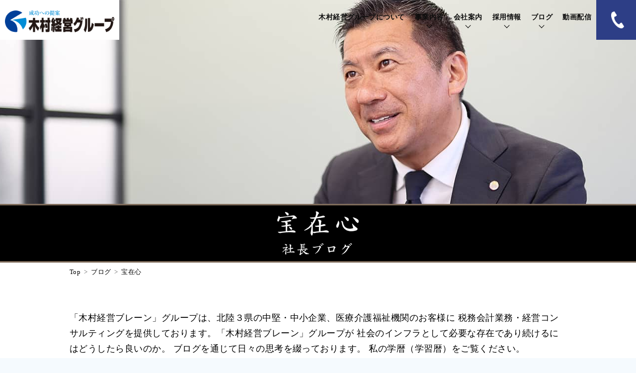

--- FILE ---
content_type: text/html; charset=UTF-8
request_url: https://www.kkb-jp.com/2021/9/?cat_slug=ceo
body_size: 15270
content:
<!DOCTYPE html>
<html lang="ja" prefix="og: http://ogp.me/ns#">

<head>
<!-- Google tag (gtag.js) -->
<script async src="https://www.googletagmanager.com/gtag/js?id=G-N2W14MTKXG"></script>
<script>
  window.dataLayer = window.dataLayer || [];
  function gtag(){dataLayer.push(arguments);}
  gtag('js', new Date());

  gtag('config', 'G-N2W14MTKXG');
</script>
  <meta charset="UTF-8">
  <meta http-equiv="X-UA-Compatible" content="IE=edge">
  <meta name="format-detection" content="telephone=no,address=no,email=no">
  <meta name="viewport" content="width=device-width,initial-scale=1.0,maximum-scale=1.0">
  
	 <meta
      name="keywords"
      content="会計事務所,相続,事業承継,開業支援,金沢,医療法人,会計,税務相談,北陸,石川,税理士,税理士事務所,M&A,労務,経営,経営コンサル,税務調査対応,起業支援,生前贈与,相続対策,会社設立,法人化,節税,資金繰り支援,経営改善"
    />
  <!-- apple-touch-icon -->
  <link rel="shortcut icon" href="https://www.kkb-jp.com/wp-content/themes/kkb2021/assets/img/common/favicon.ico">
  <link rel="apple-touch-icon" sizes="180x180" href="https://www.kkb-jp.com/wp-content/themes/kkb2021/assets/img/common/favicon180.png">
  <link rel="icon" type="image/png" sizes="32x32" href="https://www.kkb-jp.com/wp-content/themes/kkb2021/assets/img/common/favicon32.png">
  <link rel="icon" type="image/png" sizes="16x16" href="https://www.kkb-jp.com/wp-content/themes/kkb2021/assets/img/common/favicon16.png">
  <!--CSS-->
  <link rel="stylesheet" href="https://www.kkb-jp.com/wp-content/themes/kkb2021/assets/css/style.css" type="text/css">
  <link rel="stylesheet" href="https://www.kkb-jp.com/wp-content/themes/kkb2021/assets/css/page.css" type="text/css">

		<!-- All in One SEO 4.5.1.1 - aioseo.com -->
		<title>2021年9月 | 木村経営グループ</title>
		<meta name="robots" content="noindex, max-snippet:-1, max-image-preview:large, max-video-preview:-1" />
		<link rel="canonical" href="https://www.kkb-jp.com/2021/9/" />
		<meta name="generator" content="All in One SEO (AIOSEO) 4.5.1.1" />
		<script type="application/ld+json" class="aioseo-schema">
			{"@context":"https:\/\/schema.org","@graph":[{"@type":"BreadcrumbList","@id":"https:\/\/www.kkb-jp.com\/2021\/9\/#breadcrumblist","itemListElement":[{"@type":"ListItem","@id":"https:\/\/www.kkb-jp.com\/#listItem","position":1,"name":"\u5bb6","item":"https:\/\/www.kkb-jp.com\/","nextItem":"https:\/\/www.kkb-jp.com\/2021\/#listItem"},{"@type":"ListItem","@id":"https:\/\/www.kkb-jp.com\/2021\/#listItem","position":2,"name":"2021","item":"https:\/\/www.kkb-jp.com\/2021\/","nextItem":"https:\/\/www.kkb-jp.com\/2021\/09\/#listItem","previousItem":"https:\/\/www.kkb-jp.com\/#listItem"},{"@type":"ListItem","@id":"https:\/\/www.kkb-jp.com\/2021\/09\/#listItem","position":3,"name":"9\u6708, 2021","previousItem":"https:\/\/www.kkb-jp.com\/2021\/#listItem"}]},{"@type":"CollectionPage","@id":"https:\/\/www.kkb-jp.com\/2021\/9\/#collectionpage","url":"https:\/\/www.kkb-jp.com\/2021\/9\/","name":"2021\u5e749\u6708 | \u6728\u6751\u7d4c\u55b6\u30b0\u30eb\u30fc\u30d7","inLanguage":"ja","isPartOf":{"@id":"https:\/\/www.kkb-jp.com\/#website"},"breadcrumb":{"@id":"https:\/\/www.kkb-jp.com\/2021\/9\/#breadcrumblist"}},{"@type":"Organization","@id":"https:\/\/www.kkb-jp.com\/#organization","name":"\u7a0e\u7406\u58eb\u6cd5\u4eba\u6728\u6751\u7d4c\u55b6\u30d6\u30ec\u30fc\u30f3 \/ \u682a\u5f0f\u4f1a\u793e\u6728\u6751\u7d4c\u55b6\u30d6\u30ec\u30fc\u30f3","url":"https:\/\/www.kkb-jp.com\/"},{"@type":"WebSite","@id":"https:\/\/www.kkb-jp.com\/#website","url":"https:\/\/www.kkb-jp.com\/","name":"\u6728\u6751\u7d4c\u55b6\u30b0\u30eb\u30fc\u30d7","description":"\u8ca1\u52d9\u4f1a\u8a08\u30fb\u533b\u696d\u7d4c\u55b6\u652f\u63f4\u30fb\u76f8\u7d9a\u8cc7\u7523\u5bfe\u7b56\u30fb\u7d44\u7e54\u518d\u7de8\u30fbM&A","inLanguage":"ja","publisher":{"@id":"https:\/\/www.kkb-jp.com\/#organization"}}]}
		</script>
		<!-- All in One SEO -->

<link rel='dns-prefetch' href='//www.googletagmanager.com' />
		<!-- This site uses the Google Analytics by MonsterInsights plugin v9.11.1 - Using Analytics tracking - https://www.monsterinsights.com/ -->
		<!-- Note: MonsterInsights is not currently configured on this site. The site owner needs to authenticate with Google Analytics in the MonsterInsights settings panel. -->
					<!-- No tracking code set -->
				<!-- / Google Analytics by MonsterInsights -->
		<script type="text/javascript">
/* <![CDATA[ */
window._wpemojiSettings = {"baseUrl":"https:\/\/s.w.org\/images\/core\/emoji\/14.0.0\/72x72\/","ext":".png","svgUrl":"https:\/\/s.w.org\/images\/core\/emoji\/14.0.0\/svg\/","svgExt":".svg","source":{"concatemoji":"https:\/\/www.kkb-jp.com\/wp-includes\/js\/wp-emoji-release.min.js?ver=6.4.7"}};
/*! This file is auto-generated */
!function(i,n){var o,s,e;function c(e){try{var t={supportTests:e,timestamp:(new Date).valueOf()};sessionStorage.setItem(o,JSON.stringify(t))}catch(e){}}function p(e,t,n){e.clearRect(0,0,e.canvas.width,e.canvas.height),e.fillText(t,0,0);var t=new Uint32Array(e.getImageData(0,0,e.canvas.width,e.canvas.height).data),r=(e.clearRect(0,0,e.canvas.width,e.canvas.height),e.fillText(n,0,0),new Uint32Array(e.getImageData(0,0,e.canvas.width,e.canvas.height).data));return t.every(function(e,t){return e===r[t]})}function u(e,t,n){switch(t){case"flag":return n(e,"\ud83c\udff3\ufe0f\u200d\u26a7\ufe0f","\ud83c\udff3\ufe0f\u200b\u26a7\ufe0f")?!1:!n(e,"\ud83c\uddfa\ud83c\uddf3","\ud83c\uddfa\u200b\ud83c\uddf3")&&!n(e,"\ud83c\udff4\udb40\udc67\udb40\udc62\udb40\udc65\udb40\udc6e\udb40\udc67\udb40\udc7f","\ud83c\udff4\u200b\udb40\udc67\u200b\udb40\udc62\u200b\udb40\udc65\u200b\udb40\udc6e\u200b\udb40\udc67\u200b\udb40\udc7f");case"emoji":return!n(e,"\ud83e\udef1\ud83c\udffb\u200d\ud83e\udef2\ud83c\udfff","\ud83e\udef1\ud83c\udffb\u200b\ud83e\udef2\ud83c\udfff")}return!1}function f(e,t,n){var r="undefined"!=typeof WorkerGlobalScope&&self instanceof WorkerGlobalScope?new OffscreenCanvas(300,150):i.createElement("canvas"),a=r.getContext("2d",{willReadFrequently:!0}),o=(a.textBaseline="top",a.font="600 32px Arial",{});return e.forEach(function(e){o[e]=t(a,e,n)}),o}function t(e){var t=i.createElement("script");t.src=e,t.defer=!0,i.head.appendChild(t)}"undefined"!=typeof Promise&&(o="wpEmojiSettingsSupports",s=["flag","emoji"],n.supports={everything:!0,everythingExceptFlag:!0},e=new Promise(function(e){i.addEventListener("DOMContentLoaded",e,{once:!0})}),new Promise(function(t){var n=function(){try{var e=JSON.parse(sessionStorage.getItem(o));if("object"==typeof e&&"number"==typeof e.timestamp&&(new Date).valueOf()<e.timestamp+604800&&"object"==typeof e.supportTests)return e.supportTests}catch(e){}return null}();if(!n){if("undefined"!=typeof Worker&&"undefined"!=typeof OffscreenCanvas&&"undefined"!=typeof URL&&URL.createObjectURL&&"undefined"!=typeof Blob)try{var e="postMessage("+f.toString()+"("+[JSON.stringify(s),u.toString(),p.toString()].join(",")+"));",r=new Blob([e],{type:"text/javascript"}),a=new Worker(URL.createObjectURL(r),{name:"wpTestEmojiSupports"});return void(a.onmessage=function(e){c(n=e.data),a.terminate(),t(n)})}catch(e){}c(n=f(s,u,p))}t(n)}).then(function(e){for(var t in e)n.supports[t]=e[t],n.supports.everything=n.supports.everything&&n.supports[t],"flag"!==t&&(n.supports.everythingExceptFlag=n.supports.everythingExceptFlag&&n.supports[t]);n.supports.everythingExceptFlag=n.supports.everythingExceptFlag&&!n.supports.flag,n.DOMReady=!1,n.readyCallback=function(){n.DOMReady=!0}}).then(function(){return e}).then(function(){var e;n.supports.everything||(n.readyCallback(),(e=n.source||{}).concatemoji?t(e.concatemoji):e.wpemoji&&e.twemoji&&(t(e.twemoji),t(e.wpemoji)))}))}((window,document),window._wpemojiSettings);
/* ]]> */
</script>
<style id='wp-emoji-styles-inline-css' type='text/css'>

	img.wp-smiley, img.emoji {
		display: inline !important;
		border: none !important;
		box-shadow: none !important;
		height: 1em !important;
		width: 1em !important;
		margin: 0 0.07em !important;
		vertical-align: -0.1em !important;
		background: none !important;
		padding: 0 !important;
	}
</style>
<link rel='stylesheet' id='wp-block-library-css' href='https://www.kkb-jp.com/wp-includes/css/dist/block-library/style.min.css?ver=6.4.7' type='text/css' media='all' />
<style id='classic-theme-styles-inline-css' type='text/css'>
/*! This file is auto-generated */
.wp-block-button__link{color:#fff;background-color:#32373c;border-radius:9999px;box-shadow:none;text-decoration:none;padding:calc(.667em + 2px) calc(1.333em + 2px);font-size:1.125em}.wp-block-file__button{background:#32373c;color:#fff;text-decoration:none}
</style>
<style id='global-styles-inline-css' type='text/css'>
body{--wp--preset--color--black: #000000;--wp--preset--color--cyan-bluish-gray: #abb8c3;--wp--preset--color--white: #ffffff;--wp--preset--color--pale-pink: #f78da7;--wp--preset--color--vivid-red: #cf2e2e;--wp--preset--color--luminous-vivid-orange: #ff6900;--wp--preset--color--luminous-vivid-amber: #fcb900;--wp--preset--color--light-green-cyan: #7bdcb5;--wp--preset--color--vivid-green-cyan: #00d084;--wp--preset--color--pale-cyan-blue: #8ed1fc;--wp--preset--color--vivid-cyan-blue: #0693e3;--wp--preset--color--vivid-purple: #9b51e0;--wp--preset--gradient--vivid-cyan-blue-to-vivid-purple: linear-gradient(135deg,rgba(6,147,227,1) 0%,rgb(155,81,224) 100%);--wp--preset--gradient--light-green-cyan-to-vivid-green-cyan: linear-gradient(135deg,rgb(122,220,180) 0%,rgb(0,208,130) 100%);--wp--preset--gradient--luminous-vivid-amber-to-luminous-vivid-orange: linear-gradient(135deg,rgba(252,185,0,1) 0%,rgba(255,105,0,1) 100%);--wp--preset--gradient--luminous-vivid-orange-to-vivid-red: linear-gradient(135deg,rgba(255,105,0,1) 0%,rgb(207,46,46) 100%);--wp--preset--gradient--very-light-gray-to-cyan-bluish-gray: linear-gradient(135deg,rgb(238,238,238) 0%,rgb(169,184,195) 100%);--wp--preset--gradient--cool-to-warm-spectrum: linear-gradient(135deg,rgb(74,234,220) 0%,rgb(151,120,209) 20%,rgb(207,42,186) 40%,rgb(238,44,130) 60%,rgb(251,105,98) 80%,rgb(254,248,76) 100%);--wp--preset--gradient--blush-light-purple: linear-gradient(135deg,rgb(255,206,236) 0%,rgb(152,150,240) 100%);--wp--preset--gradient--blush-bordeaux: linear-gradient(135deg,rgb(254,205,165) 0%,rgb(254,45,45) 50%,rgb(107,0,62) 100%);--wp--preset--gradient--luminous-dusk: linear-gradient(135deg,rgb(255,203,112) 0%,rgb(199,81,192) 50%,rgb(65,88,208) 100%);--wp--preset--gradient--pale-ocean: linear-gradient(135deg,rgb(255,245,203) 0%,rgb(182,227,212) 50%,rgb(51,167,181) 100%);--wp--preset--gradient--electric-grass: linear-gradient(135deg,rgb(202,248,128) 0%,rgb(113,206,126) 100%);--wp--preset--gradient--midnight: linear-gradient(135deg,rgb(2,3,129) 0%,rgb(40,116,252) 100%);--wp--preset--font-size--small: 13px;--wp--preset--font-size--medium: 20px;--wp--preset--font-size--large: 36px;--wp--preset--font-size--x-large: 42px;--wp--preset--spacing--20: 0.44rem;--wp--preset--spacing--30: 0.67rem;--wp--preset--spacing--40: 1rem;--wp--preset--spacing--50: 1.5rem;--wp--preset--spacing--60: 2.25rem;--wp--preset--spacing--70: 3.38rem;--wp--preset--spacing--80: 5.06rem;--wp--preset--shadow--natural: 6px 6px 9px rgba(0, 0, 0, 0.2);--wp--preset--shadow--deep: 12px 12px 50px rgba(0, 0, 0, 0.4);--wp--preset--shadow--sharp: 6px 6px 0px rgba(0, 0, 0, 0.2);--wp--preset--shadow--outlined: 6px 6px 0px -3px rgba(255, 255, 255, 1), 6px 6px rgba(0, 0, 0, 1);--wp--preset--shadow--crisp: 6px 6px 0px rgba(0, 0, 0, 1);}:where(.is-layout-flex){gap: 0.5em;}:where(.is-layout-grid){gap: 0.5em;}body .is-layout-flow > .alignleft{float: left;margin-inline-start: 0;margin-inline-end: 2em;}body .is-layout-flow > .alignright{float: right;margin-inline-start: 2em;margin-inline-end: 0;}body .is-layout-flow > .aligncenter{margin-left: auto !important;margin-right: auto !important;}body .is-layout-constrained > .alignleft{float: left;margin-inline-start: 0;margin-inline-end: 2em;}body .is-layout-constrained > .alignright{float: right;margin-inline-start: 2em;margin-inline-end: 0;}body .is-layout-constrained > .aligncenter{margin-left: auto !important;margin-right: auto !important;}body .is-layout-constrained > :where(:not(.alignleft):not(.alignright):not(.alignfull)){max-width: var(--wp--style--global--content-size);margin-left: auto !important;margin-right: auto !important;}body .is-layout-constrained > .alignwide{max-width: var(--wp--style--global--wide-size);}body .is-layout-flex{display: flex;}body .is-layout-flex{flex-wrap: wrap;align-items: center;}body .is-layout-flex > *{margin: 0;}body .is-layout-grid{display: grid;}body .is-layout-grid > *{margin: 0;}:where(.wp-block-columns.is-layout-flex){gap: 2em;}:where(.wp-block-columns.is-layout-grid){gap: 2em;}:where(.wp-block-post-template.is-layout-flex){gap: 1.25em;}:where(.wp-block-post-template.is-layout-grid){gap: 1.25em;}.has-black-color{color: var(--wp--preset--color--black) !important;}.has-cyan-bluish-gray-color{color: var(--wp--preset--color--cyan-bluish-gray) !important;}.has-white-color{color: var(--wp--preset--color--white) !important;}.has-pale-pink-color{color: var(--wp--preset--color--pale-pink) !important;}.has-vivid-red-color{color: var(--wp--preset--color--vivid-red) !important;}.has-luminous-vivid-orange-color{color: var(--wp--preset--color--luminous-vivid-orange) !important;}.has-luminous-vivid-amber-color{color: var(--wp--preset--color--luminous-vivid-amber) !important;}.has-light-green-cyan-color{color: var(--wp--preset--color--light-green-cyan) !important;}.has-vivid-green-cyan-color{color: var(--wp--preset--color--vivid-green-cyan) !important;}.has-pale-cyan-blue-color{color: var(--wp--preset--color--pale-cyan-blue) !important;}.has-vivid-cyan-blue-color{color: var(--wp--preset--color--vivid-cyan-blue) !important;}.has-vivid-purple-color{color: var(--wp--preset--color--vivid-purple) !important;}.has-black-background-color{background-color: var(--wp--preset--color--black) !important;}.has-cyan-bluish-gray-background-color{background-color: var(--wp--preset--color--cyan-bluish-gray) !important;}.has-white-background-color{background-color: var(--wp--preset--color--white) !important;}.has-pale-pink-background-color{background-color: var(--wp--preset--color--pale-pink) !important;}.has-vivid-red-background-color{background-color: var(--wp--preset--color--vivid-red) !important;}.has-luminous-vivid-orange-background-color{background-color: var(--wp--preset--color--luminous-vivid-orange) !important;}.has-luminous-vivid-amber-background-color{background-color: var(--wp--preset--color--luminous-vivid-amber) !important;}.has-light-green-cyan-background-color{background-color: var(--wp--preset--color--light-green-cyan) !important;}.has-vivid-green-cyan-background-color{background-color: var(--wp--preset--color--vivid-green-cyan) !important;}.has-pale-cyan-blue-background-color{background-color: var(--wp--preset--color--pale-cyan-blue) !important;}.has-vivid-cyan-blue-background-color{background-color: var(--wp--preset--color--vivid-cyan-blue) !important;}.has-vivid-purple-background-color{background-color: var(--wp--preset--color--vivid-purple) !important;}.has-black-border-color{border-color: var(--wp--preset--color--black) !important;}.has-cyan-bluish-gray-border-color{border-color: var(--wp--preset--color--cyan-bluish-gray) !important;}.has-white-border-color{border-color: var(--wp--preset--color--white) !important;}.has-pale-pink-border-color{border-color: var(--wp--preset--color--pale-pink) !important;}.has-vivid-red-border-color{border-color: var(--wp--preset--color--vivid-red) !important;}.has-luminous-vivid-orange-border-color{border-color: var(--wp--preset--color--luminous-vivid-orange) !important;}.has-luminous-vivid-amber-border-color{border-color: var(--wp--preset--color--luminous-vivid-amber) !important;}.has-light-green-cyan-border-color{border-color: var(--wp--preset--color--light-green-cyan) !important;}.has-vivid-green-cyan-border-color{border-color: var(--wp--preset--color--vivid-green-cyan) !important;}.has-pale-cyan-blue-border-color{border-color: var(--wp--preset--color--pale-cyan-blue) !important;}.has-vivid-cyan-blue-border-color{border-color: var(--wp--preset--color--vivid-cyan-blue) !important;}.has-vivid-purple-border-color{border-color: var(--wp--preset--color--vivid-purple) !important;}.has-vivid-cyan-blue-to-vivid-purple-gradient-background{background: var(--wp--preset--gradient--vivid-cyan-blue-to-vivid-purple) !important;}.has-light-green-cyan-to-vivid-green-cyan-gradient-background{background: var(--wp--preset--gradient--light-green-cyan-to-vivid-green-cyan) !important;}.has-luminous-vivid-amber-to-luminous-vivid-orange-gradient-background{background: var(--wp--preset--gradient--luminous-vivid-amber-to-luminous-vivid-orange) !important;}.has-luminous-vivid-orange-to-vivid-red-gradient-background{background: var(--wp--preset--gradient--luminous-vivid-orange-to-vivid-red) !important;}.has-very-light-gray-to-cyan-bluish-gray-gradient-background{background: var(--wp--preset--gradient--very-light-gray-to-cyan-bluish-gray) !important;}.has-cool-to-warm-spectrum-gradient-background{background: var(--wp--preset--gradient--cool-to-warm-spectrum) !important;}.has-blush-light-purple-gradient-background{background: var(--wp--preset--gradient--blush-light-purple) !important;}.has-blush-bordeaux-gradient-background{background: var(--wp--preset--gradient--blush-bordeaux) !important;}.has-luminous-dusk-gradient-background{background: var(--wp--preset--gradient--luminous-dusk) !important;}.has-pale-ocean-gradient-background{background: var(--wp--preset--gradient--pale-ocean) !important;}.has-electric-grass-gradient-background{background: var(--wp--preset--gradient--electric-grass) !important;}.has-midnight-gradient-background{background: var(--wp--preset--gradient--midnight) !important;}.has-small-font-size{font-size: var(--wp--preset--font-size--small) !important;}.has-medium-font-size{font-size: var(--wp--preset--font-size--medium) !important;}.has-large-font-size{font-size: var(--wp--preset--font-size--large) !important;}.has-x-large-font-size{font-size: var(--wp--preset--font-size--x-large) !important;}
.wp-block-navigation a:where(:not(.wp-element-button)){color: inherit;}
:where(.wp-block-post-template.is-layout-flex){gap: 1.25em;}:where(.wp-block-post-template.is-layout-grid){gap: 1.25em;}
:where(.wp-block-columns.is-layout-flex){gap: 2em;}:where(.wp-block-columns.is-layout-grid){gap: 2em;}
.wp-block-pullquote{font-size: 1.5em;line-height: 1.6;}
</style>
<link rel='stylesheet' id='theme-my-login-css' href='https://www.kkb-jp.com/wp-content/plugins/theme-my-login/assets/styles/theme-my-login.min.css?ver=7.1.6' type='text/css' media='all' />
<link rel='stylesheet' id='call-now-button-modern-style-css' href='https://www.kkb-jp.com/wp-content/plugins/call-now-button/resources/style/modern.css?ver=1.4.2' type='text/css' media='all' />
<script type="text/javascript" src="https://www.kkb-jp.com/wp-includes/js/jquery/jquery.min.js?ver=3.7.1" id="jquery-core-js"></script>
<script type="text/javascript" src="https://www.kkb-jp.com/wp-includes/js/jquery/jquery-migrate.min.js?ver=3.4.1" id="jquery-migrate-js"></script>

<!-- Site Kit によって追加された Google タグ（gtag.js）スニペット -->
<!-- Google アナリティクス スニペット (Site Kit が追加) -->
<script type="text/javascript" src="https://www.googletagmanager.com/gtag/js?id=GT-TNLHZVS" id="google_gtagjs-js" async></script>
<script type="text/javascript" id="google_gtagjs-js-after">
/* <![CDATA[ */
window.dataLayer = window.dataLayer || [];function gtag(){dataLayer.push(arguments);}
gtag("set","linker",{"domains":["www.kkb-jp.com"]});
gtag("js", new Date());
gtag("set", "developer_id.dZTNiMT", true);
gtag("config", "GT-TNLHZVS");
/* ]]> */
</script>
<link rel="https://api.w.org/" href="https://www.kkb-jp.com/wp-json/" /><meta name="generator" content="Site Kit by Google 1.170.0" /><noscript><style>.lazyload[data-src]{display:none !important;}</style></noscript><style>.lazyload{background-image:none !important;}.lazyload:before{background-image:none !important;}</style></head>

<body>

  <div class="ly_header_wrap">
    <header class="ly_header">
      <div class="ly_header_inner">
        <h1 class="bl_header_logo"><a href="https://www.kkb-jp.com/"><img src="[data-uri]" alt="木村経営グループ" data-src="https://www.kkb-jp.com/wp-content/themes/kkb2021/assets/img/common/logo.png" decoding="async" class="lazyload" data-eio-rwidth="283" data-eio-rheight="64"><noscript><img src="https://www.kkb-jp.com/wp-content/themes/kkb2021/assets/img/common/logo.png" alt="木村経営グループ" data-eio="l"></noscript></a></h1>

        <nav class="bl_gNavi_wrap">
          <ul class="bl_gNavi">
            <li class="bl_gNavi_item"><a href="https://www.kkb-jp.com/outline/" class="bl_gNavi_link">木村経営グループについて</a></li>
            <li class="bl_gNavi_item"><a href="https://www.kkb-jp.com/business/" class="bl_gNavi_link">事業内容<div class="bl_gNavi_link_arrow"></div></a>
              <div class="bl_gNavi_link_toggle"><span></span></div>
              <!-- level 2 -->
              <div class="bl_gNaviChild_wrap">
                <div class="bl_gNaviChild_box2">
                  <div class="bl_gNaviChild_photo"><img src="[data-uri]" alt="" data-src="https://www.kkb-jp.com/wp-content/themes/kkb2021/assets/img/common/gnavi-business-ph.jpg" decoding="async" class="lazyload" data-eio-rwidth="640" data-eio-rheight="320"><noscript><img src="https://www.kkb-jp.com/wp-content/themes/kkb2021/assets/img/common/gnavi-business-ph.jpg" alt="" data-eio="l"></noscript></div>
                  <ul class="bl_gNaviChild2">
                    <li class="bl_gNaviChild_item"><a href="https://www.kkb-jp.com/business/financial/" class="bl_gNaviChild_link"><img src="[data-uri]" alt="" data-src="https://www.kkb-jp.com/wp-content/themes/kkb2021/assets/img/common/gnavi-business-icon01.jpg" decoding="async" class="lazyload" data-eio-rwidth="80" data-eio-rheight="80"><noscript><img src="https://www.kkb-jp.com/wp-content/themes/kkb2021/assets/img/common/gnavi-business-icon01.jpg" alt="" data-eio="l"></noscript><span>財務・税務</span></a></li>
                    <li class="bl_gNaviChild_item"><a href="https://www.kkb-jp.com/business/inheritance/" class="bl_gNaviChild_link"><img src="[data-uri]" alt="" data-src="https://www.kkb-jp.com/wp-content/themes/kkb2021/assets/img/common/gnavi-business-icon02.jpg" decoding="async" class="lazyload" data-eio-rwidth="80" data-eio-rheight="80"><noscript><img src="https://www.kkb-jp.com/wp-content/themes/kkb2021/assets/img/common/gnavi-business-icon02.jpg" alt="" data-eio="l"></noscript><span>相続資産対策<br>医業経営支援</span></a></li>
                    <li class="bl_gNaviChild_item"><a href="https://www.kkb-jp.com/business/manda/" class="bl_gNaviChild_link"><img src="[data-uri]" alt="" data-src="https://www.kkb-jp.com/wp-content/themes/kkb2021/assets/img/common/gnavi-business-icon03.jpg" decoding="async" class="lazyload" data-eio-rwidth="80" data-eio-rheight="80"><noscript><img src="https://www.kkb-jp.com/wp-content/themes/kkb2021/assets/img/common/gnavi-business-icon03.jpg" alt="" data-eio="l"></noscript><span>事業継承・簡易評価</span></a></li>
                  </ul>
                </div>
              </div>
              <!-- /level 2 -->
            </li>
            <li class="bl_gNavi_item"><a href="https://www.kkb-jp.com/company/" class="bl_gNavi_link">会社案内<div class="bl_gNavi_link_arrow"></div></a>
              <div class="bl_gNavi_link_toggle"><span></span></div>
              <!-- level 2 -->
              <div class="bl_gNaviChild_wrap">
                <div class="bl_gNaviChild_box2">
                  <div class="bl_gNaviChild_photo"><img src="[data-uri]" alt="" data-src="https://www.kkb-jp.com/wp-content/themes/kkb2021/assets/img/common/gnavi-company-ph.jpg" decoding="async" class="lazyload" data-eio-rwidth="640" data-eio-rheight="320"><noscript><img src="https://www.kkb-jp.com/wp-content/themes/kkb2021/assets/img/common/gnavi-company-ph.jpg" alt="" data-eio="l"></noscript></div>
                  <ul class="bl_gNaviChild2">
                    <li class="bl_gNaviChild_item"><a href="https://www.kkb-jp.com/company/#greeting" class="bl_gNaviChild_link"><span class="bl_gNaviChild_link_noIcon">ご挨拶</span></a></li>
                    <li class="bl_gNaviChild_item"><a href="https://www.kkb-jp.com/company/#philosophy" class="bl_gNaviChild_link"><span class="bl_gNaviChild_link_noIcon">社訓</span></a></li>
                    <li class="bl_gNaviChild_item"><a href="https://www.kkb-jp.com/company/#policy" class="bl_gNaviChild_link"><span class="bl_gNaviChild_link_noIcon">基本理念</span></a></li>
                    <li class="bl_gNaviChild_item"><a href="https://www.kkb-jp.com/company/#guidelines" class="bl_gNaviChild_link"><span class="bl_gNaviChild_link_noIcon">経営理念五則</span></a></li>
                    <li class="bl_gNaviChild_item"><a href="https://www.kkb-jp.com/company/#history" class="bl_gNaviChild_link"><span class="bl_gNaviChild_link_noIcon">沿革</span></a></li>
                    <li class="bl_gNaviChild_item"><a href="https://www.kkb-jp.com/company/#profile" class="bl_gNaviChild_link"><span class="bl_gNaviChild_link_noIcon">会社概要</span></a></li>
                  </ul>
                </div>
              </div>
              <!-- /level 2 -->
            </li>
            <li class="bl_gNavi_item"><a href="https://www.kkb-jp.com/recruit/" class="bl_gNavi_link">採用情報<div class="bl_gNavi_link_arrow"></div></a>
              <div class="bl_gNavi_link_toggle"><span></span></div>
              <!-- level 2 -->
              <div class="bl_gNaviChild_wrap">
                <div class="bl_gNaviChild_box">
                  <ul class="bl_gNaviChild">
                    <li class="bl_gNaviChild_item"><a href="https://www.kkb-jp.com/recruit/#about" class="bl_gNaviChild_link"><img src="[data-uri]" alt="" data-src="https://www.kkb-jp.com/wp-content/themes/kkb2021/assets/img/common/gnavi-recruit-icon01.jpg" decoding="async" class="lazyload" data-eio-rwidth="80" data-eio-rheight="80"><noscript><img src="https://www.kkb-jp.com/wp-content/themes/kkb2021/assets/img/common/gnavi-recruit-icon01.jpg" alt="" data-eio="l"></noscript><span>木村経営ブレーンを知る</span></a></li>
                    <li class="bl_gNaviChild_item"><a href="https://www.kkb-jp.com/recruit/#movie" class="bl_gNaviChild_link"><img src="[data-uri]" alt="" data-src="https://www.kkb-jp.com/wp-content/themes/kkb2021/assets/img/common/gnavi-recruit-icon02.jpg" decoding="async" class="lazyload" data-eio-rwidth="80" data-eio-rheight="80"><noscript><img src="https://www.kkb-jp.com/wp-content/themes/kkb2021/assets/img/common/gnavi-recruit-icon02.jpg" alt="" data-eio="l"></noscript><span> 動画で見る<br>「木村経営ブレーンの1日」</span></a></li>
                    <li class="bl_gNaviChild_item"><a href="https://www.kkb-jp.com/recruit/#hope" class="bl_gNaviChild_link"><img src="[data-uri]" alt="" data-src="https://www.kkb-jp.com/wp-content/themes/kkb2021/assets/img/common/gnavi-recruit-icon03.jpg" decoding="async" class="lazyload" data-eio-rwidth="80" data-eio-rheight="80"><noscript><img src="https://www.kkb-jp.com/wp-content/themes/kkb2021/assets/img/common/gnavi-recruit-icon03.jpg" alt="" data-eio="l"></noscript><span>求める人物像</span></a></li>
                    <li class="bl_gNaviChild_item"><a href="https://www.kkb-jp.com/recruit/staff/" class="bl_gNaviChild_link"><img src="[data-uri]" alt="" data-src="https://www.kkb-jp.com/wp-content/themes/kkb2021/assets/img/common/gnavi-recruit-icon04.jpg" decoding="async" class="lazyload" data-eio-rwidth="80" data-eio-rheight="80"><noscript><img src="https://www.kkb-jp.com/wp-content/themes/kkb2021/assets/img/common/gnavi-recruit-icon04.jpg" alt="" data-eio="l"></noscript><span>スタッフインタビュー</span></a></li>
                    <li class="bl_gNaviChild_item"><a href="https://www.kkb-jp.com/recruit/requirements/" class="bl_gNaviChild_link"><img src="[data-uri]" alt="" data-src="https://www.kkb-jp.com/wp-content/themes/kkb2021/assets/img/common/gnavi-recruit-icon05.jpg" decoding="async" class="lazyload" data-eio-rwidth="80" data-eio-rheight="80"><noscript><img src="https://www.kkb-jp.com/wp-content/themes/kkb2021/assets/img/common/gnavi-recruit-icon05.jpg" alt="" data-eio="l"></noscript><span>募集要項・エントリー</span></a></li>
                  </ul>
                </div>
              </div>
              <!-- /level 2 -->
            </li>
            <li class="bl_gNavi_item"><a href="https://www.kkb-jp.com/blog/" class="bl_gNavi_link">ブログ<div class="bl_gNavi_link_arrow"></div></a>
              <div class="bl_gNavi_link_toggle"><span></span></div>
              <!-- level 2 -->
              <div class="bl_gNaviChild_wrap">
                <div class="bl_gNaviChild_box">
                  <ul class="bl_gNaviChild bl_gNaviChild__blog">
                    <li class="bl_gNaviChild_item"><a href="https://www.kkb-jp.com/blog/category/ceo/" class="bl_gNaviChild_link bl_gNaviChild_link__blogCeo"><img src="[data-uri]" alt="" data-src="https://www.kkb-jp.com/wp-content/themes/kkb2021/assets/img/common/gnavi-blog-icon01.jpg" decoding="async" class="lazyload" data-eio-rwidth="80" data-eio-rheight="80"><noscript><img src="https://www.kkb-jp.com/wp-content/themes/kkb2021/assets/img/common/gnavi-blog-icon01.jpg" alt="" data-eio="l"></noscript><span><img src="[data-uri]" class="bl_gNaviChild_link__blogCeo_txt lazyload"
                            alt="宝在心" data-src="https://www.kkb-jp.com/wp-content/themes/kkb2021/assets/img/blog/ceo.svg" decoding="async"><noscript><img src="https://www.kkb-jp.com/wp-content/themes/kkb2021/assets/img/blog/ceo.svg" class="bl_gNaviChild_link__blogCeo_txt"
                            alt="宝在心" data-eio="l"></noscript></span></a></li>
                    <li class="bl_gNaviChild_item"><a href="https://www.kkb-jp.com/blog/category/chairman/" class="bl_gNaviChild_link bl_gNaviChild_link__blogChairman"><img src="[data-uri]" alt="" data-src="https://www.kkb-jp.com/wp-content/themes/kkb2021/assets/img/common/gnavi-blog-icon02.jpg" decoding="async" class="lazyload" data-eio-rwidth="80" data-eio-rheight="80"><noscript><img src="https://www.kkb-jp.com/wp-content/themes/kkb2021/assets/img/common/gnavi-blog-icon02.jpg" alt="" data-eio="l"></noscript><span><img src="[data-uri]"
                            class="bl_gNaviChild_link__blogChairman_txt lazyload" alt="遊魚動緑" data-src="https://www.kkb-jp.com/wp-content/themes/kkb2021/assets/img/blog/chairman.png" decoding="async" data-eio-rwidth="300" data-eio-rheight="113"><noscript><img src="https://www.kkb-jp.com/wp-content/themes/kkb2021/assets/img/blog/chairman.png"
                            class="bl_gNaviChild_link__blogChairman_txt" alt="遊魚動緑" data-eio="l"></noscript></span></a></li>
                  </ul>
                </div>
              </div>
              <!-- /level 2 -->
            </li>
			  <li class="bl_gNavi_item"><a href="https://www.kkb-jp.com/library/" class="bl_gNavi_link">動画配信</a></li>
          </ul>
        </nav>
        <div class="bl_header_telBox">
          <a href="tel:0762601666">
            <div class="bl_header_telBox_inner">
              <div class="bl_header_telBox_icon"><img src="[data-uri]" alt="" data-src="https://www.kkb-jp.com/wp-content/themes/kkb2021/assets/img/common/icon_tel.png" decoding="async" class="lazyload" data-eio-rwidth="31" data-eio-rheight="41"><noscript><img src="https://www.kkb-jp.com/wp-content/themes/kkb2021/assets/img/common/icon_tel.png" alt="" data-eio="l"></noscript></div>
              <div class="bl_header_telBox_text">
                <p class="bl_header_telBox_text_ttl">お問い合わせ・ご相談</P>
                <p class="bl_header_telBox_text_num">076-260-1666</p>
                <p class="bl_header_telBox_text_time">平日／9：00～17:00</p>
              </div>
            </div>
          </a>
        </div>
        <div class="el_toggleBtn"><span></span><span></span></div>
      </div><!-- /ly_header_inner -->
    </header>


<!--#カテゴリ取得ここから -->
<!--#カテゴリ取得ここまで -->

    <div class="bl_pageTitle un_titleCeo">
    </div>
    <h2 class="el_BlogCategory_ttl el_BlogCategory_ttl__ceo">
      <img src="[data-uri]" alt="宝在心" data-src="https://www.kkb-jp.com/wp-content/themes/kkb2021/assets/img/blog/ceo.svg" decoding="async" class="lazyload"><noscript><img src="https://www.kkb-jp.com/wp-content/themes/kkb2021/assets/img/blog/ceo.svg" alt="宝在心" data-eio="l"></noscript>
    </h2>
  </div><!-- /ly_header_wrap -->
  <div class="bl_breadcrumb_wrap">

    <ol itemscope itemtype="https://schema.org/BreadcrumbList" class="bl_breadcrumb">
      <!-- 1 -->
      <li itemprop="itemListElement" itemscope itemtype="https://schema.org/ListItem">
        <a itemprop="item" href="https://www.kkb-jp.com/">
          <span itemprop="name">Top</span>
        </a>
        <meta itemprop="position" content="1" />
      </li>
      <!-- 2 -->
      <li itemprop="itemListElement" itemscope itemtype="https://schema.org/ListItem">
        <a itemprop="item" href="https://www.kkb-jp.com/blog/">
          <span itemprop="name">ブログ</span>
        </a>
        <meta itemprop="position" content="2" />
      </li>
      <!-- 2 -->
      <li itemprop="itemListElement" itemscope itemtype="https://schema.org/ListItem">
       <a itemprop="item" href="https://www.kkb-jp.com/blog/category/ceo/">
          <span itemprop="name">宝在心</span>
        </a>
        <meta itemprop="position" content="3" />
      </li>
    </ol>
  </div>


  <main class="ly_main un_pageBlog">

    <section class="sec_blogList">

      <div class="ly_container1000">
        <p class="el_greetingCeo">
          「木村経営ブレーン」グループは、北陸３県の中堅・中小企業、医療介護福祉機関のお客様に 税務会計業務・経営コンサルティングを提供しております。「木村経営ブレーン」グループが 社会のインフラとして必要な存在であり続けるにはどうしたら良いのか。 ブログを通じて日々の思考を綴っております。 私の学暦（学習暦）をご覧ください。
        </p>

        <div class="ly_wrapperMainSide">
          <div class="ly_main">

            <!-- 1 -->
            <article class="postList_item">
              <a href="https://www.kkb-jp.com/ceo/2021/09/26/6356/">
                <div class="postList_date">2021.09.26</div>
                <div class="postList_txtBox">
                  <h3 class="postList_ttl">第４８期事業発展計画発表大会　２０２１</h3>
                  <div class="postList_txt">
昨日、第４８期事業発展計画発表大会で木村経営グループの方針を確認しました。そして、全社員が、過去の振り返りと未来の挑戦を宣言しました。 平成２６年の税理士法人設...                  </div>
                </div>
              </a>
            </article>
            <!-- /1 -->
            <!-- 1 -->
            <article class="postList_item">
              <a href="https://www.kkb-jp.com/ceo/2021/09/20/6441/">
                <div class="postList_date">2021.09.20</div>
                <div class="postList_txtBox">
                  <h3 class="postList_ttl">北陸税理士政治連盟第５２回定期総会　２０２１</h3>
                  <div class="postList_txt">
先日の北陸税理士政治連盟にて、副幹事長（石川県）兼広報委員長を拝命しました。 早速の初仕事が、日本税理士政治連盟の「地方短信」の記事作成。 喜んで着手した次第で...                  </div>
                </div>
              </a>
            </article>
            <!-- /1 -->
            <!-- 1 -->
            <article class="postList_item">
              <a href="https://www.kkb-jp.com/ceo/2021/09/12/6366/">
                <div class="postList_date">2021.09.12</div>
                <div class="postList_txtBox">
                  <h3 class="postList_ttl">記録することの大事さ　２０２１</h3>
                  <div class="postList_txt">
先日、朝礼の司会担当となり、「職場の教養」の感想を述べる機会があった。 テーマは「国際識字デー」。 その日の感想を以下抜粋します。 今、浅田次郎氏の「中原の虹」...                  </div>
                </div>
              </a>
            </article>
            <!-- /1 -->
            <!-- 1 -->
            <article class="postList_item">
              <a href="https://www.kkb-jp.com/ceo/2021/09/05/6350/">
                <div class="postList_date">2021.09.05</div>
                <div class="postList_txtBox">
                  <h3 class="postList_ttl">MMPG地域インフラを守る「医療の担い手を探す仕組み」M&#038;A企画　２０２１</h3>
                  <div class="postList_txt">
現在、MMPG（メディカル・マネジメント・プランニング・グループ）の外部提携委員会で副委員長を拝命し、承継を担当しています。今年も、表題タイトルの企画を担当しま...                  </div>
                </div>
              </a>
            </article>
            <!-- /1 -->
            <div class="bl_pager">
            </div>

          </div><!-- /ly_main -->







<!--#カテゴリ取得ここから -->
<!--#カテゴリ取得ここまで -->

          <!-- side -->
          <div class="ly_side">

            <section class="bl_sideBox">
              <h3 class="el_sideTittle">プロフィール</h3>
              <dl class="bl_sideProf">
                <dt>名前</dt>
                <dd>木村 岳二(Kimura Gakuji)</dd>
                <dt>年齢</dt>
                <dd>1970年生まれ A型</dd>
                <dt>職業</dt>
                <dd>会計事務所経営</dd>
                <dt>メールアドレス</dt>
                <dd><a href="m&#97;i&#108;t&#111;:g&#45;ki&#109;&#117;&#114;&#97;&#64;k&#107;&#98;-j&#112;&#46;c&#111;&#109;">g&#45;ki&#109;&#117;&#114;&#97;&#64;k&#107;&#98;-j&#112;&#46;c&#111;&#109;</a></dd>
              </dl>
            </section>

            <section class="bl_sideBox">
              <h3 class="el_sideTittle">新着記事</h3>
              <ul class="bl_sideNewArrival">
                              <li><a href="https://www.kkb-jp.com/ceo/2026/01/05/10697/">２０２６年新年のご挨拶と当社ホームページ刷新、ブログ更新卒業について</a></li>
                <li><a href="https://www.kkb-jp.com/ceo/2025/06/01/9741/">不易流行　５０周年を迎えて</a></li>
                <li><a href="https://www.kkb-jp.com/ceo/2025/05/25/9711/">個人財産のガバナンスについて　２０２５</a></li>
                <li><a href="https://www.kkb-jp.com/ceo/2025/05/18/9702/">移動時間の効用　２０２５</a></li>
                <li><a href="https://www.kkb-jp.com/ceo/2025/05/11/9690/">健康経営の取り組み（２）　２０２５</a></li>
              </ul>
            </section>

            <section class="bl_sideBox">
              <h3 class="el_sideTittle">最近のコメント</h3>
              <ul class="bl_sideComment">
                <li><a href="https://www.kkb-jp.com/ceo/2026/01/05/10697/#respond">「宝在心　社長ブログ」の更新卒業、お疲れ様でした。<span class="bl_sideComment_date">-2026.01.05</span></a></li>
                <li><a href="https://www.kkb-jp.com/chairman/2025/02/15/9353/#respond">関文隆　様 お便りいただきありがとうございます。 メンバーの...<span class="bl_sideComment_date">-2025.02.27</span></a></li>
                <li><a href="https://www.kkb-jp.com/chairman/2025/02/15/9353/#respond">遊魚動録を時々拝見してます。 国民年金勤務中は大変お世話にな...<span class="bl_sideComment_date">-2025.02.22</span></a></li>
              </ul>
            </section>

            <div class="bl_sideBox">
              <ul class="bl_sideBnr">
                <li class="bl_sideBnr_item bl_sideBnr_item__ceo"><a href="https://www.kkb-jp.com/blog/category/ceo/"><img src="[data-uri]" alt="宝在心" data-src="https://www.kkb-jp.com/wp-content/themes/kkb2021/assets/img/blog/ceo.svg" decoding="async" class="lazyload"><noscript><img src="https://www.kkb-jp.com/wp-content/themes/kkb2021/assets/img/blog/ceo.svg" alt="宝在心" data-eio="l"></noscript></a></li>
                <li class="bl_sideBnr_item bl_sideBnr_item__chairman"><a href="https://www.kkb-jp.com/blog/category/chairman/"><img src="[data-uri]" alt="遊魚動緑" data-src="https://www.kkb-jp.com/wp-content/themes/kkb2021/assets/img/blog/chairman.png" decoding="async" class="lazyload" data-eio-rwidth="300" data-eio-rheight="113"><noscript><img src="https://www.kkb-jp.com/wp-content/themes/kkb2021/assets/img/blog/chairman.png" alt="遊魚動緑" data-eio="l"></noscript></a></li>
              </ul>
            </div>


            <section class="bl_sideBox">
              <h3 class="el_sideTittlePost">Category</h3>
              <ul class="bl_sideCategoryList">
                <li><a href="https://www.kkb-jp.com/blog/category/ceo/">宝在心</a></li>
                <li><a href="https://www.kkb-jp.com/blog/category/chairman/">遊魚動緑</a></li>
              </ul>
            </section>

            <section class="bl_sideBox">
              <h3 class="el_sideTittlePost">Archive</h3>
              <ul class="bl_archiveList">
<li class="bl_archiveList_item"><span class="bl_archiveList_year">2026年</span>
  <ul class="bl_archiveListMonth">
    <li class="bl_archiveListMonth_item">
        <a href="https://www.kkb-jp.com/2026/1/?cat_slug=ceo">
            2026年1月            (1)
        </a>
    </li>
            </ul></li>
<li class="bl_archiveList_item"><span class="bl_archiveList_year">2025年</span>
  <ul class="bl_archiveListMonth">
    <li class="bl_archiveListMonth_item">
        <a href="https://www.kkb-jp.com/2025/6/?cat_slug=ceo">
            2025年6月            (1)
        </a>
    </li>
    <li class="bl_archiveListMonth_item">
        <a href="https://www.kkb-jp.com/2025/5/?cat_slug=ceo">
            2025年5月            (4)
        </a>
    </li>
    <li class="bl_archiveListMonth_item">
        <a href="https://www.kkb-jp.com/2025/4/?cat_slug=ceo">
            2025年4月            (4)
        </a>
    </li>
    <li class="bl_archiveListMonth_item">
        <a href="https://www.kkb-jp.com/2025/3/?cat_slug=ceo">
            2025年3月            (5)
        </a>
    </li>
    <li class="bl_archiveListMonth_item">
        <a href="https://www.kkb-jp.com/2025/2/?cat_slug=ceo">
            2025年2月            (4)
        </a>
    </li>
    <li class="bl_archiveListMonth_item">
        <a href="https://www.kkb-jp.com/2025/1/?cat_slug=ceo">
            2025年1月            (3)
        </a>
    </li>
            </ul></li>
<li class="bl_archiveList_item"><span class="bl_archiveList_year">2024年</span>
  <ul class="bl_archiveListMonth">
    <li class="bl_archiveListMonth_item">
        <a href="https://www.kkb-jp.com/2024/3/?cat_slug=ceo">
            2024年3月            (1)
        </a>
    </li>
            </ul></li>
<li class="bl_archiveList_item"><span class="bl_archiveList_year">2023年</span>
  <ul class="bl_archiveListMonth">
    <li class="bl_archiveListMonth_item">
        <a href="https://www.kkb-jp.com/2023/12/?cat_slug=ceo">
            2023年12月            (1)
        </a>
    </li>
    <li class="bl_archiveListMonth_item">
        <a href="https://www.kkb-jp.com/2023/9/?cat_slug=ceo">
            2023年9月            (1)
        </a>
    </li>
    <li class="bl_archiveListMonth_item">
        <a href="https://www.kkb-jp.com/2023/8/?cat_slug=ceo">
            2023年8月            (2)
        </a>
    </li>
    <li class="bl_archiveListMonth_item">
        <a href="https://www.kkb-jp.com/2023/7/?cat_slug=ceo">
            2023年7月            (3)
        </a>
    </li>
    <li class="bl_archiveListMonth_item">
        <a href="https://www.kkb-jp.com/2023/6/?cat_slug=ceo">
            2023年6月            (2)
        </a>
    </li>
    <li class="bl_archiveListMonth_item">
        <a href="https://www.kkb-jp.com/2023/5/?cat_slug=ceo">
            2023年5月            (4)
        </a>
    </li>
    <li class="bl_archiveListMonth_item">
        <a href="https://www.kkb-jp.com/2023/4/?cat_slug=ceo">
            2023年4月            (5)
        </a>
    </li>
    <li class="bl_archiveListMonth_item">
        <a href="https://www.kkb-jp.com/2023/3/?cat_slug=ceo">
            2023年3月            (3)
        </a>
    </li>
    <li class="bl_archiveListMonth_item">
        <a href="https://www.kkb-jp.com/2023/2/?cat_slug=ceo">
            2023年2月            (4)
        </a>
    </li>
    <li class="bl_archiveListMonth_item">
        <a href="https://www.kkb-jp.com/2023/1/?cat_slug=ceo">
            2023年1月            (4)
        </a>
    </li>
            </ul></li>
<li class="bl_archiveList_item"><span class="bl_archiveList_year">2022年</span>
  <ul class="bl_archiveListMonth">
    <li class="bl_archiveListMonth_item">
        <a href="https://www.kkb-jp.com/2022/12/?cat_slug=ceo">
            2022年12月            (4)
        </a>
    </li>
    <li class="bl_archiveListMonth_item">
        <a href="https://www.kkb-jp.com/2022/11/?cat_slug=ceo">
            2022年11月            (4)
        </a>
    </li>
    <li class="bl_archiveListMonth_item">
        <a href="https://www.kkb-jp.com/2022/10/?cat_slug=ceo">
            2022年10月            (3)
        </a>
    </li>
    <li class="bl_archiveListMonth_item">
        <a href="https://www.kkb-jp.com/2022/9/?cat_slug=ceo">
            2022年9月            (3)
        </a>
    </li>
    <li class="bl_archiveListMonth_item">
        <a href="https://www.kkb-jp.com/2022/8/?cat_slug=ceo">
            2022年8月            (4)
        </a>
    </li>
    <li class="bl_archiveListMonth_item">
        <a href="https://www.kkb-jp.com/2022/7/?cat_slug=ceo">
            2022年7月            (5)
        </a>
    </li>
    <li class="bl_archiveListMonth_item">
        <a href="https://www.kkb-jp.com/2022/6/?cat_slug=ceo">
            2022年6月            (3)
        </a>
    </li>
    <li class="bl_archiveListMonth_item">
        <a href="https://www.kkb-jp.com/2022/5/?cat_slug=ceo">
            2022年5月            (4)
        </a>
    </li>
    <li class="bl_archiveListMonth_item">
        <a href="https://www.kkb-jp.com/2022/4/?cat_slug=ceo">
            2022年4月            (2)
        </a>
    </li>
    <li class="bl_archiveListMonth_item">
        <a href="https://www.kkb-jp.com/2022/3/?cat_slug=ceo">
            2022年3月            (3)
        </a>
    </li>
    <li class="bl_archiveListMonth_item">
        <a href="https://www.kkb-jp.com/2022/2/?cat_slug=ceo">
            2022年2月            (4)
        </a>
    </li>
    <li class="bl_archiveListMonth_item">
        <a href="https://www.kkb-jp.com/2022/1/?cat_slug=ceo">
            2022年1月            (5)
        </a>
    </li>
            </ul></li>
<li class="bl_archiveList_item"><span class="bl_archiveList_year">2021年</span>
  <ul class="bl_archiveListMonth">
    <li class="bl_archiveListMonth_item">
        <a href="https://www.kkb-jp.com/2021/12/?cat_slug=ceo">
            2021年12月            (4)
        </a>
    </li>
    <li class="bl_archiveListMonth_item">
        <a href="https://www.kkb-jp.com/2021/11/?cat_slug=ceo">
            2021年11月            (4)
        </a>
    </li>
    <li class="bl_archiveListMonth_item">
        <a href="https://www.kkb-jp.com/2021/10/?cat_slug=ceo">
            2021年10月            (5)
        </a>
    </li>
    <li class="bl_archiveListMonth_item">
        <a href="https://www.kkb-jp.com/2021/9/?cat_slug=ceo">
            2021年9月            (4)
        </a>
    </li>
    <li class="bl_archiveListMonth_item">
        <a href="https://www.kkb-jp.com/2021/8/?cat_slug=ceo">
            2021年8月            (5)
        </a>
    </li>
    <li class="bl_archiveListMonth_item">
        <a href="https://www.kkb-jp.com/2021/7/?cat_slug=ceo">
            2021年7月            (4)
        </a>
    </li>
    <li class="bl_archiveListMonth_item">
        <a href="https://www.kkb-jp.com/2021/6/?cat_slug=ceo">
            2021年6月            (4)
        </a>
    </li>
    <li class="bl_archiveListMonth_item">
        <a href="https://www.kkb-jp.com/2021/5/?cat_slug=ceo">
            2021年5月            (5)
        </a>
    </li>
    <li class="bl_archiveListMonth_item">
        <a href="https://www.kkb-jp.com/2021/4/?cat_slug=ceo">
            2021年4月            (4)
        </a>
    </li>
    <li class="bl_archiveListMonth_item">
        <a href="https://www.kkb-jp.com/2021/3/?cat_slug=ceo">
            2021年3月            (4)
        </a>
    </li>
    <li class="bl_archiveListMonth_item">
        <a href="https://www.kkb-jp.com/2021/2/?cat_slug=ceo">
            2021年2月            (4)
        </a>
    </li>
    <li class="bl_archiveListMonth_item">
        <a href="https://www.kkb-jp.com/2021/1/?cat_slug=ceo">
            2021年1月            (5)
        </a>
    </li>
            </ul></li>
<li class="bl_archiveList_item"><span class="bl_archiveList_year">2020年</span>
  <ul class="bl_archiveListMonth">
    <li class="bl_archiveListMonth_item">
        <a href="https://www.kkb-jp.com/2020/12/?cat_slug=ceo">
            2020年12月            (4)
        </a>
    </li>
    <li class="bl_archiveListMonth_item">
        <a href="https://www.kkb-jp.com/2020/11/?cat_slug=ceo">
            2020年11月            (5)
        </a>
    </li>
    <li class="bl_archiveListMonth_item">
        <a href="https://www.kkb-jp.com/2020/10/?cat_slug=ceo">
            2020年10月            (4)
        </a>
    </li>
    <li class="bl_archiveListMonth_item">
        <a href="https://www.kkb-jp.com/2020/9/?cat_slug=ceo">
            2020年9月            (4)
        </a>
    </li>
    <li class="bl_archiveListMonth_item">
        <a href="https://www.kkb-jp.com/2020/8/?cat_slug=ceo">
            2020年8月            (5)
        </a>
    </li>
    <li class="bl_archiveListMonth_item">
        <a href="https://www.kkb-jp.com/2020/7/?cat_slug=ceo">
            2020年7月            (4)
        </a>
    </li>
    <li class="bl_archiveListMonth_item">
        <a href="https://www.kkb-jp.com/2020/6/?cat_slug=ceo">
            2020年6月            (4)
        </a>
    </li>
    <li class="bl_archiveListMonth_item">
        <a href="https://www.kkb-jp.com/2020/5/?cat_slug=ceo">
            2020年5月            (5)
        </a>
    </li>
    <li class="bl_archiveListMonth_item">
        <a href="https://www.kkb-jp.com/2020/4/?cat_slug=ceo">
            2020年4月            (4)
        </a>
    </li>
    <li class="bl_archiveListMonth_item">
        <a href="https://www.kkb-jp.com/2020/3/?cat_slug=ceo">
            2020年3月            (5)
        </a>
    </li>
    <li class="bl_archiveListMonth_item">
        <a href="https://www.kkb-jp.com/2020/2/?cat_slug=ceo">
            2020年2月            (4)
        </a>
    </li>
    <li class="bl_archiveListMonth_item">
        <a href="https://www.kkb-jp.com/2020/1/?cat_slug=ceo">
            2020年1月            (4)
        </a>
    </li>
            </ul></li>
<li class="bl_archiveList_item"><span class="bl_archiveList_year">2019年</span>
  <ul class="bl_archiveListMonth">
    <li class="bl_archiveListMonth_item">
        <a href="https://www.kkb-jp.com/2019/12/?cat_slug=ceo">
            2019年12月            (5)
        </a>
    </li>
    <li class="bl_archiveListMonth_item">
        <a href="https://www.kkb-jp.com/2019/11/?cat_slug=ceo">
            2019年11月            (4)
        </a>
    </li>
    <li class="bl_archiveListMonth_item">
        <a href="https://www.kkb-jp.com/2019/10/?cat_slug=ceo">
            2019年10月            (4)
        </a>
    </li>
    <li class="bl_archiveListMonth_item">
        <a href="https://www.kkb-jp.com/2019/9/?cat_slug=ceo">
            2019年9月            (5)
        </a>
    </li>
    <li class="bl_archiveListMonth_item">
        <a href="https://www.kkb-jp.com/2019/8/?cat_slug=ceo">
            2019年8月            (4)
        </a>
    </li>
    <li class="bl_archiveListMonth_item">
        <a href="https://www.kkb-jp.com/2019/7/?cat_slug=ceo">
            2019年7月            (4)
        </a>
    </li>
    <li class="bl_archiveListMonth_item">
        <a href="https://www.kkb-jp.com/2019/6/?cat_slug=ceo">
            2019年6月            (5)
        </a>
    </li>
    <li class="bl_archiveListMonth_item">
        <a href="https://www.kkb-jp.com/2019/5/?cat_slug=ceo">
            2019年5月            (4)
        </a>
    </li>
    <li class="bl_archiveListMonth_item">
        <a href="https://www.kkb-jp.com/2019/4/?cat_slug=ceo">
            2019年4月            (4)
        </a>
    </li>
    <li class="bl_archiveListMonth_item">
        <a href="https://www.kkb-jp.com/2019/3/?cat_slug=ceo">
            2019年3月            (5)
        </a>
    </li>
    <li class="bl_archiveListMonth_item">
        <a href="https://www.kkb-jp.com/2019/2/?cat_slug=ceo">
            2019年2月            (4)
        </a>
    </li>
    <li class="bl_archiveListMonth_item">
        <a href="https://www.kkb-jp.com/2019/1/?cat_slug=ceo">
            2019年1月            (4)
        </a>
    </li>
            </ul></li>
<li class="bl_archiveList_item"><span class="bl_archiveList_year">2018年</span>
  <ul class="bl_archiveListMonth">
    <li class="bl_archiveListMonth_item">
        <a href="https://www.kkb-jp.com/2018/12/?cat_slug=ceo">
            2018年12月            (5)
        </a>
    </li>
    <li class="bl_archiveListMonth_item">
        <a href="https://www.kkb-jp.com/2018/11/?cat_slug=ceo">
            2018年11月            (4)
        </a>
    </li>
    <li class="bl_archiveListMonth_item">
        <a href="https://www.kkb-jp.com/2018/10/?cat_slug=ceo">
            2018年10月            (4)
        </a>
    </li>
    <li class="bl_archiveListMonth_item">
        <a href="https://www.kkb-jp.com/2018/9/?cat_slug=ceo">
            2018年9月            (5)
        </a>
    </li>
    <li class="bl_archiveListMonth_item">
        <a href="https://www.kkb-jp.com/2018/8/?cat_slug=ceo">
            2018年8月            (4)
        </a>
    </li>
    <li class="bl_archiveListMonth_item">
        <a href="https://www.kkb-jp.com/2018/7/?cat_slug=ceo">
            2018年7月            (5)
        </a>
    </li>
    <li class="bl_archiveListMonth_item">
        <a href="https://www.kkb-jp.com/2018/6/?cat_slug=ceo">
            2018年6月            (4)
        </a>
    </li>
    <li class="bl_archiveListMonth_item">
        <a href="https://www.kkb-jp.com/2018/5/?cat_slug=ceo">
            2018年5月            (4)
        </a>
    </li>
    <li class="bl_archiveListMonth_item">
        <a href="https://www.kkb-jp.com/2018/4/?cat_slug=ceo">
            2018年4月            (5)
        </a>
    </li>
    <li class="bl_archiveListMonth_item">
        <a href="https://www.kkb-jp.com/2018/3/?cat_slug=ceo">
            2018年3月            (4)
        </a>
    </li>
    <li class="bl_archiveListMonth_item">
        <a href="https://www.kkb-jp.com/2018/2/?cat_slug=ceo">
            2018年2月            (4)
        </a>
    </li>
    <li class="bl_archiveListMonth_item">
        <a href="https://www.kkb-jp.com/2018/1/?cat_slug=ceo">
            2018年1月            (4)
        </a>
    </li>
            </ul></li>
<li class="bl_archiveList_item"><span class="bl_archiveList_year">2017年</span>
  <ul class="bl_archiveListMonth">
    <li class="bl_archiveListMonth_item">
        <a href="https://www.kkb-jp.com/2017/12/?cat_slug=ceo">
            2017年12月            (5)
        </a>
    </li>
    <li class="bl_archiveListMonth_item">
        <a href="https://www.kkb-jp.com/2017/11/?cat_slug=ceo">
            2017年11月            (4)
        </a>
    </li>
    <li class="bl_archiveListMonth_item">
        <a href="https://www.kkb-jp.com/2017/10/?cat_slug=ceo">
            2017年10月            (5)
        </a>
    </li>
    <li class="bl_archiveListMonth_item">
        <a href="https://www.kkb-jp.com/2017/9/?cat_slug=ceo">
            2017年9月            (4)
        </a>
    </li>
    <li class="bl_archiveListMonth_item">
        <a href="https://www.kkb-jp.com/2017/8/?cat_slug=ceo">
            2017年8月            (4)
        </a>
    </li>
    <li class="bl_archiveListMonth_item">
        <a href="https://www.kkb-jp.com/2017/7/?cat_slug=ceo">
            2017年7月            (5)
        </a>
    </li>
    <li class="bl_archiveListMonth_item">
        <a href="https://www.kkb-jp.com/2017/6/?cat_slug=ceo">
            2017年6月            (4)
        </a>
    </li>
    <li class="bl_archiveListMonth_item">
        <a href="https://www.kkb-jp.com/2017/5/?cat_slug=ceo">
            2017年5月            (4)
        </a>
    </li>
    <li class="bl_archiveListMonth_item">
        <a href="https://www.kkb-jp.com/2017/4/?cat_slug=ceo">
            2017年4月            (5)
        </a>
    </li>
    <li class="bl_archiveListMonth_item">
        <a href="https://www.kkb-jp.com/2017/3/?cat_slug=ceo">
            2017年3月            (4)
        </a>
    </li>
    <li class="bl_archiveListMonth_item">
        <a href="https://www.kkb-jp.com/2017/2/?cat_slug=ceo">
            2017年2月            (4)
        </a>
    </li>
    <li class="bl_archiveListMonth_item">
        <a href="https://www.kkb-jp.com/2017/1/?cat_slug=ceo">
            2017年1月            (5)
        </a>
    </li>
            </ul></li>
<li class="bl_archiveList_item"><span class="bl_archiveList_year">2016年</span>
  <ul class="bl_archiveListMonth">
    <li class="bl_archiveListMonth_item">
        <a href="https://www.kkb-jp.com/2016/12/?cat_slug=ceo">
            2016年12月            (4)
        </a>
    </li>
    <li class="bl_archiveListMonth_item">
        <a href="https://www.kkb-jp.com/2016/11/?cat_slug=ceo">
            2016年11月            (4)
        </a>
    </li>
    <li class="bl_archiveListMonth_item">
        <a href="https://www.kkb-jp.com/2016/10/?cat_slug=ceo">
            2016年10月            (5)
        </a>
    </li>
    <li class="bl_archiveListMonth_item">
        <a href="https://www.kkb-jp.com/2016/9/?cat_slug=ceo">
            2016年9月            (4)
        </a>
    </li>
    <li class="bl_archiveListMonth_item">
        <a href="https://www.kkb-jp.com/2016/8/?cat_slug=ceo">
            2016年8月            (4)
        </a>
    </li>
    <li class="bl_archiveListMonth_item">
        <a href="https://www.kkb-jp.com/2016/7/?cat_slug=ceo">
            2016年7月            (6)
        </a>
    </li>
    <li class="bl_archiveListMonth_item">
        <a href="https://www.kkb-jp.com/2016/6/?cat_slug=ceo">
            2016年6月            (4)
        </a>
    </li>
    <li class="bl_archiveListMonth_item">
        <a href="https://www.kkb-jp.com/2016/5/?cat_slug=ceo">
            2016年5月            (5)
        </a>
    </li>
    <li class="bl_archiveListMonth_item">
        <a href="https://www.kkb-jp.com/2016/4/?cat_slug=ceo">
            2016年4月            (4)
        </a>
    </li>
    <li class="bl_archiveListMonth_item">
        <a href="https://www.kkb-jp.com/2016/3/?cat_slug=ceo">
            2016年3月            (4)
        </a>
    </li>
    <li class="bl_archiveListMonth_item">
        <a href="https://www.kkb-jp.com/2016/2/?cat_slug=ceo">
            2016年2月            (4)
        </a>
    </li>
    <li class="bl_archiveListMonth_item">
        <a href="https://www.kkb-jp.com/2016/1/?cat_slug=ceo">
            2016年1月            (5)
        </a>
    </li>
            </ul></li>
<li class="bl_archiveList_item"><span class="bl_archiveList_year">2015年</span>
  <ul class="bl_archiveListMonth">
    <li class="bl_archiveListMonth_item">
        <a href="https://www.kkb-jp.com/2015/12/?cat_slug=ceo">
            2015年12月            (5)
        </a>
    </li>
    <li class="bl_archiveListMonth_item">
        <a href="https://www.kkb-jp.com/2015/11/?cat_slug=ceo">
            2015年11月            (5)
        </a>
    </li>
    <li class="bl_archiveListMonth_item">
        <a href="https://www.kkb-jp.com/2015/10/?cat_slug=ceo">
            2015年10月            (3)
        </a>
    </li>
    <li class="bl_archiveListMonth_item">
        <a href="https://www.kkb-jp.com/2015/9/?cat_slug=ceo">
            2015年9月            (7)
        </a>
    </li>
    <li class="bl_archiveListMonth_item">
        <a href="https://www.kkb-jp.com/2015/8/?cat_slug=ceo">
            2015年8月            (5)
        </a>
    </li>
    <li class="bl_archiveListMonth_item">
        <a href="https://www.kkb-jp.com/2015/7/?cat_slug=ceo">
            2015年7月            (4)
        </a>
    </li>
    <li class="bl_archiveListMonth_item">
        <a href="https://www.kkb-jp.com/2015/6/?cat_slug=ceo">
            2015年6月            (4)
        </a>
    </li>
    <li class="bl_archiveListMonth_item">
        <a href="https://www.kkb-jp.com/2015/5/?cat_slug=ceo">
            2015年5月            (5)
        </a>
    </li>
    <li class="bl_archiveListMonth_item">
        <a href="https://www.kkb-jp.com/2015/4/?cat_slug=ceo">
            2015年4月            (4)
        </a>
    </li>
    <li class="bl_archiveListMonth_item">
        <a href="https://www.kkb-jp.com/2015/3/?cat_slug=ceo">
            2015年3月            (5)
        </a>
    </li>
    <li class="bl_archiveListMonth_item">
        <a href="https://www.kkb-jp.com/2015/2/?cat_slug=ceo">
            2015年2月            (4)
        </a>
    </li>
    <li class="bl_archiveListMonth_item">
        <a href="https://www.kkb-jp.com/2015/1/?cat_slug=ceo">
            2015年1月            (4)
        </a>
    </li>
            </ul></li>
<li class="bl_archiveList_item"><span class="bl_archiveList_year">2014年</span>
  <ul class="bl_archiveListMonth">
    <li class="bl_archiveListMonth_item">
        <a href="https://www.kkb-jp.com/2014/12/?cat_slug=ceo">
            2014年12月            (4)
        </a>
    </li>
    <li class="bl_archiveListMonth_item">
        <a href="https://www.kkb-jp.com/2014/11/?cat_slug=ceo">
            2014年11月            (7)
        </a>
    </li>
    <li class="bl_archiveListMonth_item">
        <a href="https://www.kkb-jp.com/2014/10/?cat_slug=ceo">
            2014年10月            (4)
        </a>
    </li>
    <li class="bl_archiveListMonth_item">
        <a href="https://www.kkb-jp.com/2014/9/?cat_slug=ceo">
            2014年9月            (4)
        </a>
    </li>
    <li class="bl_archiveListMonth_item">
        <a href="https://www.kkb-jp.com/2014/8/?cat_slug=ceo">
            2014年8月            (5)
        </a>
    </li>
    <li class="bl_archiveListMonth_item">
        <a href="https://www.kkb-jp.com/2014/7/?cat_slug=ceo">
            2014年7月            (4)
        </a>
    </li>
    <li class="bl_archiveListMonth_item">
        <a href="https://www.kkb-jp.com/2014/6/?cat_slug=ceo">
            2014年6月            (5)
        </a>
    </li>
    <li class="bl_archiveListMonth_item">
        <a href="https://www.kkb-jp.com/2014/5/?cat_slug=ceo">
            2014年5月            (4)
        </a>
    </li>
    <li class="bl_archiveListMonth_item">
        <a href="https://www.kkb-jp.com/2014/4/?cat_slug=ceo">
            2014年4月            (4)
        </a>
    </li>
    <li class="bl_archiveListMonth_item">
        <a href="https://www.kkb-jp.com/2014/3/?cat_slug=ceo">
            2014年3月            (5)
        </a>
    </li>
    <li class="bl_archiveListMonth_item">
        <a href="https://www.kkb-jp.com/2014/2/?cat_slug=ceo">
            2014年2月            (4)
        </a>
    </li>
    <li class="bl_archiveListMonth_item">
        <a href="https://www.kkb-jp.com/2014/1/?cat_slug=ceo">
            2014年1月            (4)
        </a>
    </li>
            </ul></li>
<li class="bl_archiveList_item"><span class="bl_archiveList_year">2013年</span>
  <ul class="bl_archiveListMonth">
    <li class="bl_archiveListMonth_item">
        <a href="https://www.kkb-jp.com/2013/12/?cat_slug=ceo">
            2013年12月            (5)
        </a>
    </li>
    <li class="bl_archiveListMonth_item">
        <a href="https://www.kkb-jp.com/2013/11/?cat_slug=ceo">
            2013年11月            (4)
        </a>
    </li>
    <li class="bl_archiveListMonth_item">
        <a href="https://www.kkb-jp.com/2013/10/?cat_slug=ceo">
            2013年10月            (4)
        </a>
    </li>
    <li class="bl_archiveListMonth_item">
        <a href="https://www.kkb-jp.com/2013/9/?cat_slug=ceo">
            2013年9月            (5)
        </a>
    </li>
    <li class="bl_archiveListMonth_item">
        <a href="https://www.kkb-jp.com/2013/8/?cat_slug=ceo">
            2013年8月            (4)
        </a>
    </li>
    <li class="bl_archiveListMonth_item">
        <a href="https://www.kkb-jp.com/2013/7/?cat_slug=ceo">
            2013年7月            (5)
        </a>
    </li>
    <li class="bl_archiveListMonth_item">
        <a href="https://www.kkb-jp.com/2013/6/?cat_slug=ceo">
            2013年6月            (4)
        </a>
    </li>
    <li class="bl_archiveListMonth_item">
        <a href="https://www.kkb-jp.com/2013/5/?cat_slug=ceo">
            2013年5月            (4)
        </a>
    </li>
    <li class="bl_archiveListMonth_item">
        <a href="https://www.kkb-jp.com/2013/4/?cat_slug=ceo">
            2013年4月            (5)
        </a>
    </li>
    <li class="bl_archiveListMonth_item">
        <a href="https://www.kkb-jp.com/2013/3/?cat_slug=ceo">
            2013年3月            (4)
        </a>
    </li>
    <li class="bl_archiveListMonth_item">
        <a href="https://www.kkb-jp.com/2013/2/?cat_slug=ceo">
            2013年2月            (4)
        </a>
    </li>
    <li class="bl_archiveListMonth_item">
        <a href="https://www.kkb-jp.com/2013/1/?cat_slug=ceo">
            2013年1月            (4)
        </a>
    </li>
            </ul></li>
<li class="bl_archiveList_item"><span class="bl_archiveList_year">2012年</span>
  <ul class="bl_archiveListMonth">
    <li class="bl_archiveListMonth_item">
        <a href="https://www.kkb-jp.com/2012/12/?cat_slug=ceo">
            2012年12月            (5)
        </a>
    </li>
    <li class="bl_archiveListMonth_item">
        <a href="https://www.kkb-jp.com/2012/11/?cat_slug=ceo">
            2012年11月            (4)
        </a>
    </li>
    <li class="bl_archiveListMonth_item">
        <a href="https://www.kkb-jp.com/2012/10/?cat_slug=ceo">
            2012年10月            (5)
        </a>
    </li>
    <li class="bl_archiveListMonth_item">
        <a href="https://www.kkb-jp.com/2012/9/?cat_slug=ceo">
            2012年9月            (4)
        </a>
    </li>
    <li class="bl_archiveListMonth_item">
        <a href="https://www.kkb-jp.com/2012/8/?cat_slug=ceo">
            2012年8月            (4)
        </a>
    </li>
    <li class="bl_archiveListMonth_item">
        <a href="https://www.kkb-jp.com/2012/7/?cat_slug=ceo">
            2012年7月            (5)
        </a>
    </li>
    <li class="bl_archiveListMonth_item">
        <a href="https://www.kkb-jp.com/2012/6/?cat_slug=ceo">
            2012年6月            (4)
        </a>
    </li>
    <li class="bl_archiveListMonth_item">
        <a href="https://www.kkb-jp.com/2012/5/?cat_slug=ceo">
            2012年5月            (4)
        </a>
    </li>
    <li class="bl_archiveListMonth_item">
        <a href="https://www.kkb-jp.com/2012/4/?cat_slug=ceo">
            2012年4月            (5)
        </a>
    </li>
    <li class="bl_archiveListMonth_item">
        <a href="https://www.kkb-jp.com/2012/3/?cat_slug=ceo">
            2012年3月            (4)
        </a>
    </li>
    <li class="bl_archiveListMonth_item">
        <a href="https://www.kkb-jp.com/2012/2/?cat_slug=ceo">
            2012年2月            (4)
        </a>
    </li>
    <li class="bl_archiveListMonth_item">
        <a href="https://www.kkb-jp.com/2012/1/?cat_slug=ceo">
            2012年1月            (5)
        </a>
    </li>
            </ul></li>
<li class="bl_archiveList_item"><span class="bl_archiveList_year">2011年</span>
  <ul class="bl_archiveListMonth">
    <li class="bl_archiveListMonth_item">
        <a href="https://www.kkb-jp.com/2011/12/?cat_slug=ceo">
            2011年12月            (4)
        </a>
    </li>
    <li class="bl_archiveListMonth_item">
        <a href="https://www.kkb-jp.com/2011/11/?cat_slug=ceo">
            2011年11月            (4)
        </a>
    </li>
    <li class="bl_archiveListMonth_item">
        <a href="https://www.kkb-jp.com/2011/10/?cat_slug=ceo">
            2011年10月            (5)
        </a>
    </li>
    <li class="bl_archiveListMonth_item">
        <a href="https://www.kkb-jp.com/2011/9/?cat_slug=ceo">
            2011年9月            (4)
        </a>
    </li>
    <li class="bl_archiveListMonth_item">
        <a href="https://www.kkb-jp.com/2011/8/?cat_slug=ceo">
            2011年8月            (5)
        </a>
    </li>
    <li class="bl_archiveListMonth_item">
        <a href="https://www.kkb-jp.com/2011/7/?cat_slug=ceo">
            2011年7月            (4)
        </a>
    </li>
    <li class="bl_archiveListMonth_item">
        <a href="https://www.kkb-jp.com/2011/6/?cat_slug=ceo">
            2011年6月            (4)
        </a>
    </li>
    <li class="bl_archiveListMonth_item">
        <a href="https://www.kkb-jp.com/2011/5/?cat_slug=ceo">
            2011年5月            (5)
        </a>
    </li>
    <li class="bl_archiveListMonth_item">
        <a href="https://www.kkb-jp.com/2011/4/?cat_slug=ceo">
            2011年4月            (4)
        </a>
    </li>
    <li class="bl_archiveListMonth_item">
        <a href="https://www.kkb-jp.com/2011/3/?cat_slug=ceo">
            2011年3月            (4)
        </a>
    </li>
    <li class="bl_archiveListMonth_item">
        <a href="https://www.kkb-jp.com/2011/2/?cat_slug=ceo">
            2011年2月            (4)
        </a>
    </li>
    <li class="bl_archiveListMonth_item">
        <a href="https://www.kkb-jp.com/2011/1/?cat_slug=ceo">
            2011年1月            (5)
        </a>
    </li>
            </ul></li>
<li class="bl_archiveList_item"><span class="bl_archiveList_year">2010年</span>
  <ul class="bl_archiveListMonth">
    <li class="bl_archiveListMonth_item">
        <a href="https://www.kkb-jp.com/2010/12/?cat_slug=ceo">
            2010年12月            (4)
        </a>
    </li>
    <li class="bl_archiveListMonth_item">
        <a href="https://www.kkb-jp.com/2010/11/?cat_slug=ceo">
            2010年11月            (5)
        </a>
    </li>
    <li class="bl_archiveListMonth_item">
        <a href="https://www.kkb-jp.com/2010/10/?cat_slug=ceo">
            2010年10月            (4)
        </a>
    </li>
    <li class="bl_archiveListMonth_item">
        <a href="https://www.kkb-jp.com/2010/9/?cat_slug=ceo">
            2010年9月            (4)
        </a>
    </li>
    <li class="bl_archiveListMonth_item">
        <a href="https://www.kkb-jp.com/2010/8/?cat_slug=ceo">
            2010年8月            (5)
        </a>
    </li>
    <li class="bl_archiveListMonth_item">
        <a href="https://www.kkb-jp.com/2010/7/?cat_slug=ceo">
            2010年7月            (4)
        </a>
    </li>
    <li class="bl_archiveListMonth_item">
        <a href="https://www.kkb-jp.com/2010/6/?cat_slug=ceo">
            2010年6月            (4)
        </a>
    </li>
    <li class="bl_archiveListMonth_item">
        <a href="https://www.kkb-jp.com/2010/5/?cat_slug=ceo">
            2010年5月            (5)
        </a>
    </li>
    <li class="bl_archiveListMonth_item">
        <a href="https://www.kkb-jp.com/2010/4/?cat_slug=ceo">
            2010年4月            (4)
        </a>
    </li>
    <li class="bl_archiveListMonth_item">
        <a href="https://www.kkb-jp.com/2010/3/?cat_slug=ceo">
            2010年3月            (5)
        </a>
    </li>
    <li class="bl_archiveListMonth_item">
        <a href="https://www.kkb-jp.com/2010/2/?cat_slug=ceo">
            2010年2月            (4)
        </a>
    </li>
    <li class="bl_archiveListMonth_item">
        <a href="https://www.kkb-jp.com/2010/1/?cat_slug=ceo">
            2010年1月            (4)
        </a>
    </li>
            </ul></li>
<li class="bl_archiveList_item"><span class="bl_archiveList_year">2009年</span>
  <ul class="bl_archiveListMonth">
    <li class="bl_archiveListMonth_item">
        <a href="https://www.kkb-jp.com/2009/12/?cat_slug=ceo">
            2009年12月            (4)
        </a>
    </li>
    <li class="bl_archiveListMonth_item">
        <a href="https://www.kkb-jp.com/2009/11/?cat_slug=ceo">
            2009年11月            (5)
        </a>
    </li>
    <li class="bl_archiveListMonth_item">
        <a href="https://www.kkb-jp.com/2009/10/?cat_slug=ceo">
            2009年10月            (4)
        </a>
    </li>
    <li class="bl_archiveListMonth_item">
        <a href="https://www.kkb-jp.com/2009/9/?cat_slug=ceo">
            2009年9月            (4)
        </a>
    </li>
    <li class="bl_archiveListMonth_item">
        <a href="https://www.kkb-jp.com/2009/8/?cat_slug=ceo">
            2009年8月            (5)
        </a>
    </li>
    <li class="bl_archiveListMonth_item">
        <a href="https://www.kkb-jp.com/2009/7/?cat_slug=ceo">
            2009年7月            (16)
        </a>
    </li>
    <li class="bl_archiveListMonth_item">
        <a href="https://www.kkb-jp.com/2009/6/?cat_slug=ceo">
            2009年6月            (30)
        </a>
    </li>
    <li class="bl_archiveListMonth_item">
        <a href="https://www.kkb-jp.com/2009/5/?cat_slug=ceo">
            2009年5月            (31)
        </a>
    </li>
    <li class="bl_archiveListMonth_item">
        <a href="https://www.kkb-jp.com/2009/4/?cat_slug=ceo">
            2009年4月            (30)
        </a>
    </li>
    <li class="bl_archiveListMonth_item">
        <a href="https://www.kkb-jp.com/2009/3/?cat_slug=ceo">
            2009年3月            (31)
        </a>
    </li>
    <li class="bl_archiveListMonth_item">
        <a href="https://www.kkb-jp.com/2009/2/?cat_slug=ceo">
            2009年2月            (28)
        </a>
    </li>
    <li class="bl_archiveListMonth_item">
        <a href="https://www.kkb-jp.com/2009/1/?cat_slug=ceo">
            2009年1月            (32)
        </a>
    </li>
</ul></li>
              </ul>
            </section>

          </div><!-- /ly_side -->

        </div>

      </div>
    </section>

    <!-- contact:START -->
    <section class="sec_commonContact">
      <div class="bl_commonContact_wrap">
        <h2 class="el_ttlBase">Contact Us<span class="el_ttlBase_ja">お問い合わせ</span></h2>
        <ul class="bl_commonContact">
          <li class="bl_commonContact_item">
            <div class="bl_commonContact_item_inner">
              <svg xmlns="http://www.w3.org/2000/svg" viewBox="0 0 254.3 530.61" class="bl_commonContact_icon01">
                <g>
                  <g>
                    <g>
                      <path d="M221.28,0H33A33.05,33.05,0,0,0,0,33V497.6a33.05,33.05,0,0,0,33,33H221.28a33.05,33.05,0,0,0,33-33V33A33.05,33.05,0,0,0,221.28,0ZM167.43,30.68a6.56,6.56,0,1,1-6.56,6.55A6.56,6.56,0,0,1,167.43,30.68Zm-41-13.82a3.28,3.28,0,1,1-3.28,3.28A3.28,3.28,0,0,1,126.45,16.86Zm-19,14.75h36.14a5.62,5.62,0,0,1,0,11.24H107.44a5.62,5.62,0,0,1,0-11.24Zm54.13,465.16A13.25,13.25,0,0,1,148.34,510H102.22A13.26,13.26,0,0,1,89,496.77v-.22a13.26,13.26,0,0,1,13.24-13.24h46.12a13.25,13.25,0,0,1,13.23,13.24ZM241,452.38a5.51,5.51,0,0,1-5.62,5.41H17.09a5.52,5.52,0,0,1-5.62-5.41V75a5.52,5.52,0,0,1,5.62-5.4H235.33A5.51,5.51,0,0,1,241,75Z" />
                      <rect x="93.2" y="487.53" width="64.16" height="18.27" rx="9.02" />
                      <path d="M107.44,40h36.14a2.81,2.81,0,0,0,0-5.62H107.44a2.81,2.81,0,0,0,0,5.62Z" />
                      <path d="M167.43,41a3.75,3.75,0,1,0-3.75-3.75A3.75,3.75,0,0,0,167.43,41Z" />
                      <path d="M126.45,22a1.87,1.87,0,1,0-1.88-1.87A1.87,1.87,0,0,0,126.45,22Z" />
                    </g>
                  </g>
                </g>
              </svg>
              <span class="bl_commonContact_lead">お電話でのお問い合わせ</span>
              <p class="bl_commonContact_btn"><a href="tel:0762601666">076-260-1666</a></p>
              <p class="bl_commonContact_txt">受付時間 / 平日9：00〜17：00</p>
            </div>
          </li>
          <li class="bl_commonContact_item bl_commonContact_item__mail">
            <div class="bl_commonContact_item_inner">
              <svg xmlns="http://www.w3.org/2000/svg" viewBox="0 0 44.44 34.88" class="bl_commonContact_icon02">
                <path class="mail-1" d="M44.6,5.52a6.1,6.1,0,0,0-1.27-2.69,3.7,3.7,0,0,0-.42-.46A6.1,6.1,0,0,0,38.56.56H6.44A6.12,6.12,0,0,0,2.09,2.37a3.7,3.7,0,0,0-.42.46A6.1,6.1,0,0,0,.4,5.52a6,6,0,0,0-.12,1.2V29.28a6.06,6.06,0,0,0,.51,2.44,5.84,5.84,0,0,0,1.3,1.91,3.88,3.88,0,0,0,.42.39,6.12,6.12,0,0,0,3.93,1.42H38.56A6.1,6.1,0,0,0,42.49,34a3.88,3.88,0,0,0,.42-.39,5.84,5.84,0,0,0,1.3-1.91h0a6.06,6.06,0,0,0,.51-2.44V6.72A6,6,0,0,0,44.6,5.52ZM4.32,4.6a2.94,2.94,0,0,1,2.12-.89H38.56a2.92,2.92,0,0,1,2.12.89,2,2,0,0,1,.27.31L24.12,19.58a2.46,2.46,0,0,1-3.24,0L4.05,4.9A2.52,2.52,0,0,1,4.32,4.6ZM3.43,29.28V8.17L15.61,18.79,3.44,29.41A.57.57,0,0,1,3.43,29.28Zm35.13,3H6.44A3,3,0,0,1,5,31.89L17.8,20.7l1.2,1a5.34,5.34,0,0,0,7,0l1.2-1L40.05,31.89A3,3,0,0,1,38.56,32.29Zm3-3a.57.57,0,0,1,0,.13L29.39,18.8,41.57,8.17Z"
                  transform="translate(-0.28 -0.56)" /></svg>
              <span class="bl_commonContact_lead">メールでのお問い合わせ</span>
              <p class="bl_commonContact_btn bl_commonContact_btn__mail"><a href="https://www.kkb-jp.com/inquiry/">お問い合わせ専用フォーム</a></p>
              <p class="bl_commonContact_txt">24時間受付可能</p>
            </div>
          </li>
        </ul>
      </div>
    </section>
    <!-- contact:END -->

  </main>

  <footer class="ly_footer">
    <div class="bl_footerImg">
      <img src="[data-uri]" alt="" data-src="https://www.kkb-jp.com/wp-content/themes/kkb2021/assets/img/common/footer_bg.jpg" decoding="async" class="lazyload" data-eio-rwidth="1400" data-eio-rheight="313"><noscript><img src="https://www.kkb-jp.com/wp-content/themes/kkb2021/assets/img/common/footer_bg.jpg" alt="" data-eio="l"></noscript>
      <div class="bl_footerInfo">
        <h2>木村経営グループ<br>Kimura Management Group</h2>
        <p>〒920-0027<br>石川県金沢市駅西新町3丁目4番33号</p>
        <p>TEL / FAX<br><a href="tel:0762601666">076-260-1666</a> / 076-260-1676</p>
      </div>
    </div>
    <p class="bl_footerNav_toggle">PAGE LIST<span class="bl_footerNav_toggle_arrow"></span></p>
    <div class="ly_container">
      <div class="bl_footerNav">
        <div class="bl_footerMenu_wrap">
          <ul class="bl_footerMenu">
            <li class="bl_footerMenu_item"><a href="https://www.kkb-jp.com/" class="bl_footerMenu_link">トップページ</a></li>
            <li class="bl_footerMenu_item"><a href="https://www.kkb-jp.com/outline/" class="bl_footerMenu_link">木村経営グループについて</a></li>
            <li class="bl_footerMenu_item"><a href="https://www.kkb-jp.com/outline/#embodiment" class="bl_footerMenu_link">経営理念の具体化</a></li>
            <li class="bl_footerMenu_item"><a href="https://www.kkb-jp.com/outline/#kkb" class="bl_footerMenu_link">KKB</a></li>
            <li class="bl_footerMenu_item"><a href="https://www.kkb-jp.com/outline/#three" class="bl_footerMenu_link">3サイクルサービス</a></li>
			<li class="bl_footerMenu_item"><a href="https://www.kkb-jp.com/library/" class="bl_footerMenu_link">動画配信</a></li>
            <li class="bl_footerMenu_item"><a href="https://www.kkb-jp.com/news/" class="bl_footerMenu_link">お知らせ</a></li>
            <li class="bl_footerMenu_item"><a href="https://www.kkb-jp.com/inquiry/" class="bl_footerMenu_link">お問い合わせ</a></li>
            <li class="bl_footerMenu_item"><a href="https://www.kkb-jp.com/privacy/" class="bl_footerMenu_link">プライバシーポリシー</a></li>
            <li class="bl_footerMenu_item"><a href="https://www.kkb-jp.com/rule/" class="bl_footerMenu_link">当サイトご利用について</a></li>
          </ul>
          <ul class="bl_footerMenu">
            <li class="bl_footerMenu_item"><a href="https://www.kkb-jp.com/business/" class="bl_footerMenu_link">事業内容</a></li>
            <li class="bl_footerMenu_item"><a href="https://www.kkb-jp.com/business/financial/" class="bl_footerMenu_link">財務・税務</a></li>
            <li class="bl_footerMenu_item"><a href="https://www.kkb-jp.com/business/inheritance/" class="bl_footerMenu_link">相続資産対策・医業経営支援</a></li>
            <li class="bl_footerMenu_item"><a href="https://www.kkb-jp.com/business/manda/" class="bl_footerMenu_link">事業承継・簡易評価</a></li>
          </ul>
          <ul class="bl_footerMenu">
            <li class="bl_footerMenu_item"><a href="https://www.kkb-jp.com/company/" class="bl_footerMenu_link">会社案内</a></li>
            <li class="bl_footerMenu_item"><a href="https://www.kkb-jp.com/company/#greeting" class="bl_footerMenu_link">ご挨拶</a></li>
            <li class="bl_footerMenu_item"><a href="https://www.kkb-jp.com/company/#philosophy" class="bl_footerMenu_link">社訓</a></li>
            <li class="bl_footerMenu_item"><a href="https://www.kkb-jp.com/company/#policy" class="bl_footerMenu_link">基本理念</a></li>
            <li class="bl_footerMenu_item"><a href="https://www.kkb-jp.com/company/#guidelines" class="bl_footerMenu_link">経営理念五則</a></li>
            <li class="bl_footerMenu_item"><a href="https://www.kkb-jp.com/company/#history" class="bl_footerMenu_link">沿革</a></li>
            <li class="bl_footerMenu_item"><a href="https://www.kkb-jp.com/company/#profile" class="bl_footerMenu_link">会社概要</a></li>
          </ul>
          <ul class="bl_footerMenu">
            <li class="bl_footerMenu_item"><a href="https://www.kkb-jp.com/recruit/" class="bl_footerMenu_link">採用情報</a></li>
            <li class="bl_footerMenu_item"><a href="https://www.kkb-jp.com/recruit/#about" class="bl_footerMenu_link">木村経営ブレーンを知る</a></li>
            <li class="bl_footerMenu_item"><a href="https://www.kkb-jp.com/recruit/#movie" class="bl_footerMenu_link">木村経営ブレーンの1日</a></li>
            <li class="bl_footerMenu_item"><a href="https://www.kkb-jp.com/recruit/#hope" class="bl_footerMenu_link">求める人物像</a></li>
            <li class="bl_footerMenu_item"><a href="https://www.kkb-jp.com/recruit/staff/" class="bl_footerMenu_link">スタッフインタビュー</a></li>
            <li class="bl_footerMenu_item"><a href="https://www.kkb-jp.com/recruit/requirements/" class="bl_footerMenu_link">募集要項・エントリー</a></li>
          </ul>
          <ul class="bl_footerMenu">
            <li class="bl_footerMenu_item"><a href="https://www.kkb-jp.com/blog/" class="bl_footerMenu_link">ブログ</a></li>
            <li class="bl_footerMenu_item"><a href="https://www.kkb-jp.com/blog/category/ceo/" class="bl_footerMenu_link">宝在心</a></li>
            <li class="bl_footerMenu_item"><a href="https://www.kkb-jp.com/blog/category/chairman/" class="bl_footerMenu_link">遊魚動緑</a></li>
          </ul>
        </div>
      </div>
    </div>
    <p class="bl_footer_copy"><small>&copy 2015 Kimura Management Group</small></p>
  </footer>
  <img src="[data-uri]" id="PageTop" class="el_pagetopBtn lazyload" data-src="https://www.kkb-jp.com/wp-content/themes/kkb2021/assets/img/common/pagetop.png" decoding="async" data-eio-rwidth="70" data-eio-rheight="70"><noscript><img src="https://www.kkb-jp.com/wp-content/themes/kkb2021/assets/img/common/pagetop.png" id="PageTop" class="el_pagetopBtn" data-eio="l"></noscript>
  <script src="https://ajax.googleapis.com/ajax/libs/jquery/3.5.1/jquery.min.js"></script>
  <script src="https://www.kkb-jp.com/wp-content/themes/kkb2021/assets/js/common.min.js"></script>
<!-- Call Now Button 1.4.2 (https://callnowbutton.com) [renderer:modern]-->
<a aria-label="お電話でお問い合わせ" href="tel:076-260-1666" id="callnowbutton" class="call-now-button  cnb-zoom-100  cnb-zindex-10  cnb-text  cnb-single cnb-left cnb-displaymode cnb-displaymode-mobile-only lazyload" style="background-color:#00bb00;" data-back="[data-uri]"><span>お電話でお問い合わせ</span></a><script type="text/javascript" id="eio-lazy-load-js-before">
/* <![CDATA[ */
var eio_lazy_vars = {"exactdn_domain":"","skip_autoscale":0,"threshold":0};
/* ]]> */
</script>
<script type="text/javascript" src="https://www.kkb-jp.com/wp-content/plugins/ewww-image-optimizer/includes/lazysizes.min.js?ver=721" id="eio-lazy-load-js"></script>
<script type="text/javascript" id="theme-my-login-js-extra">
/* <![CDATA[ */
var themeMyLogin = {"action":"","errors":[]};
/* ]]> */
</script>
<script type="text/javascript" src="https://www.kkb-jp.com/wp-content/plugins/theme-my-login/assets/scripts/theme-my-login.min.js?ver=7.1.6" id="theme-my-login-js"></script>
</body>

</html>

--- FILE ---
content_type: image/svg+xml
request_url: https://www.kkb-jp.com/wp-content/themes/kkb2021/assets/img/blog/ceo.svg
body_size: 6825
content:
<?xml version="1.0" encoding="iso-8859-1"?>
<!-- Generator: Adobe Illustrator 25.4.1, SVG Export Plug-In . SVG Version: 6.00 Build 0)  -->
<svg version="1.1" id="&#x30EC;&#x30A4;&#x30E4;&#x30FC;_1"
	 xmlns="http://www.w3.org/2000/svg" xmlns:xlink="http://www.w3.org/1999/xlink" x="0px" y="0px" viewBox="0 0 111.894 60.03"
	 style="enable-background:new 0 0 111.894 60.03;" xml:space="preserve">
<g>
	
		<path style="fill:#FFFFFF;stroke:#FFFFFF;stroke-width:0.25;stroke-linecap:round;stroke-linejoin:round;stroke-miterlimit:10;" d="
		M2.177,6.395c0.329,0,0.646,0.33,0.95,0.988c0.101,0.203,0.177,0.393,0.228,0.57c4.56-0.278,10.678-1.039,18.354-2.28
		c0.38-0.025,0.708-0.038,0.988-0.038c0.405,0,1.165,0.393,2.28,1.178c1.241,1.166,1.862,1.913,1.862,2.242
		c0,0.406-0.431,0.608-1.292,0.608c-1.368,0-3.116,0.292-5.244,0.874c-0.102,0-0.152-0.05-0.152-0.152
		c0-0.076,0.304-0.544,0.912-1.406c0.481-0.734,0.722-1.203,0.722-1.406c0-0.05-0.063-0.114-0.19-0.19
		c-0.253-0.076-0.532-0.114-0.836-0.114c-2.483,0-5.067,0.178-7.752,0.532C10.853,8.029,8.079,8.46,4.685,9.093
		C4.051,9.271,3.659,9.359,3.507,9.359c-0.051,0.507-0.216,1.153-0.494,1.938c-0.38,1.039-0.735,1.761-1.064,2.166
		c-0.253,0.228-0.469,0.342-0.646,0.342c-0.304,0-0.608-0.19-0.912-0.57c-0.177-0.304-0.266-0.659-0.266-1.064
		s0.062-0.747,0.19-1.026c0.43-0.684,0.95-2.128,1.558-4.332C1.923,6.535,2.025,6.395,2.177,6.395z M17.035,11.867
		c0.228,0,0.608,0.063,1.14,0.19c0.633,0.279,0.95,0.52,0.95,0.722c0,0.152-0.051,0.292-0.152,0.418
		c-0.102,0.177-0.253,0.279-0.456,0.304c-1.9,0.38-3.863,0.697-5.89,0.95c0.101,0.051,0.202,0.102,0.304,0.152
		c0.861,0.355,1.292,0.684,1.292,0.988c-0.025,0.228-0.038,0.469-0.038,0.722c-0.152,0.406-0.279,1.191-0.38,2.356
		c0.557-0.126,1.102-0.253,1.634-0.38c0.557-0.126,0.988-0.19,1.292-0.19c1.393,0,2.09,0.304,2.09,0.912
		c0,0.253-0.215,0.418-0.646,0.494c-1.571,0.304-3.065,0.557-4.484,0.76c-0.102,1.773-0.165,4.066-0.19,6.878
		c3.014-0.354,5.446-0.684,7.296-0.988c0.202-0.025,0.393-0.038,0.57-0.038c0.684,0,1.495,0.19,2.432,0.57
		c0.836,0.507,1.254,1.014,1.254,1.52c0,0.406-0.292,0.608-0.874,0.608c-0.684,0-1.824-0.051-3.42-0.152
		c-0.988-0.101-1.837-0.152-2.546-0.152c-3.319,0-6.017,0.102-8.094,0.304c-1.799,0.127-3.534,0.355-5.206,0.684
		c-0.38,0.126-0.748,0.19-1.102,0.19c-0.583,0-1.229-0.19-1.938-0.57c-0.583-0.405-0.874-0.658-0.874-0.76
		c0-0.101,0.101-0.152,0.304-0.152c1.393,0,4.42-0.24,9.082-0.722c0.456-0.051,0.899-0.101,1.33-0.152
		c0.025-2.812,0.025-5.079,0-6.802c-0.076,0.025-0.152,0.038-0.228,0.038c-1.773,0.228-2.888,0.342-3.344,0.342
		c-0.659,0-1.254-0.05-1.786-0.152c-0.406-0.101-0.608-0.19-0.608-0.266c0-0.253,0.101-0.405,0.304-0.456
		c1.951-0.253,3.825-0.557,5.624-0.912c-0.025-1.292-0.076-2.14-0.152-2.546c-0.228-0.532-0.456-0.95-0.684-1.254
		c-0.152-0.253-0.253-0.456-0.304-0.608c-0.76,0.076-1.368,0.114-1.824,0.114c-1.419,0-2.344-0.152-2.774-0.456
		c-0.33-0.202-0.494-0.342-0.494-0.418c0-0.202,0.101-0.304,0.304-0.304c2.964-0.152,5.32-0.393,7.068-0.722
		c1.317-0.253,2.495-0.557,3.534-0.912C16.553,11.918,16.781,11.867,17.035,11.867z M11.107,1.037c0.583,0,1.342,0.19,2.28,0.57
		c0.887,0.38,1.469,0.747,1.748,1.102c0.278,0.38,0.418,0.811,0.418,1.292c0,0.988-0.393,1.482-1.178,1.482
		c-0.558,0-1.267-0.583-2.128-1.748c-0.963-1.292-1.444-2.09-1.444-2.394C10.803,1.164,10.904,1.062,11.107,1.037z M16.465,21.215
		c0.278,0,0.621,0.063,1.026,0.19c0.962,0.253,1.697,0.57,2.204,0.95c0.405,0.355,0.608,0.874,0.608,1.558
		c0,0.253-0.089,0.52-0.266,0.798c-0.203,0.253-0.405,0.38-0.608,0.38c-0.279,0-0.558-0.139-0.836-0.418
		c-0.532-0.481-1.279-1.469-2.242-2.964c-0.127-0.152-0.19-0.266-0.19-0.342C16.186,21.266,16.287,21.215,16.465,21.215z"/>
	
		<path style="fill:#FFFFFF;stroke:#FFFFFF;stroke-width:0.25;stroke-linecap:round;stroke-linejoin:round;stroke-miterlimit:10;" d="
		M63.015,6.091c0.253,0,0.684,0.076,1.292,0.228c0.709,0.304,1.064,0.57,1.064,0.798c0,0.203-0.051,0.38-0.152,0.532
		c-0.152,0.203-0.342,0.329-0.57,0.38c-3.344,0.558-6.84,1.039-10.488,1.444c-0.178,0.025-0.342,0.038-0.494,0.038
		c-1.292,2.888-2.458,5.13-3.496,6.726c-0.405,0.659-0.823,1.267-1.254,1.824c-0.025,0.102-0.063,0.19-0.114,0.266
		c-0.127,0.659-0.19,1.026-0.19,1.102l0.114,8.778c1.393-0.025,4.104-0.266,8.132-0.722c0.126-0.025,0.253-0.038,0.38-0.038
		c0.076-2.508,0.139-4.636,0.19-6.384c-0.836,0.102-1.508,0.152-2.014,0.152c-1.596,0-2.647-0.203-3.154-0.608
		c-0.355-0.279-0.532-0.469-0.532-0.57c0-0.101,0.088-0.152,0.266-0.152c2.128-0.126,3.939-0.304,5.434-0.532
		c0.05-2.558,0.012-4.18-0.114-4.864c-0.253-0.633-0.507-1.14-0.76-1.52c-0.253-0.431-0.38-0.747-0.38-0.95
		c0-0.405,0.24-0.608,0.722-0.608c0.709,0,1.406,0.203,2.09,0.608c0.988,0.431,1.482,0.824,1.482,1.178
		c-0.026,0.279-0.051,0.57-0.076,0.874c-0.253,0.709-0.481,2.331-0.684,4.864c1.292-0.329,2.444-0.684,3.458-1.064
		c0.203-0.126,0.443-0.19,0.722-0.19c0.253,0,0.684,0.063,1.292,0.19c0.734,0.304,1.102,0.583,1.102,0.836
		c0,0.178-0.063,0.355-0.19,0.532c-0.127,0.177-0.317,0.292-0.57,0.342c-1.9,0.456-3.876,0.836-5.928,1.14
		c-0.102,1.799-0.203,3.952-0.304,6.46c3.015-0.354,5.421-0.696,7.22-1.026c0.177-0.025,0.342-0.038,0.494-0.038
		c0.684,0,1.507,0.19,2.47,0.57c0.836,0.507,1.254,1.014,1.254,1.52c0,0.406-0.304,0.608-0.912,0.608
		c-0.659,0-1.799-0.051-3.42-0.152c-0.988-0.101-1.824-0.152-2.508-0.152c-2.99,0-5.409,0.102-7.258,0.304
		c-1.621,0.127-3.192,0.355-4.712,0.684c-0.33,0.126-0.646,0.19-0.95,0.19c-0.583,0-1.229-0.19-1.938-0.57
		c-0.127-0.101-0.228-0.177-0.304-0.228l0.038,1.406c0,0.506-0.14,1.051-0.418,1.634c-0.304,0.785-0.57,1.178-0.798,1.178
		c-0.481,0-0.95-0.76-1.406-2.28c-0.152-0.405-0.228-0.735-0.228-0.988c0-0.659,0.291-2.495,0.874-5.51
		c0.177-0.836,0.278-2.204,0.304-4.104c-1.064,1.166-2.192,2.192-3.382,3.078c-1.545,0.988-2.989,1.761-4.332,2.318l-1.9,0.646
		c-0.203,0-0.304-0.101-0.304-0.304c2.837-1.9,4.876-3.356,6.118-4.37c1.267-1.267,2.508-2.736,3.724-4.408
		c-0.127-0.861-0.342-1.646-0.646-2.356c0-0.101,0.152-0.152,0.456-0.152c0.228,0,0.405,0.102,0.532,0.304
		c0.279,0.253,0.519,0.481,0.722,0.684c0.253-0.354,0.506-0.734,0.76-1.14c0.988-1.495,1.849-3.078,2.584-4.75
		c-1.191,0.102-2.128,0.152-2.812,0.152c-1.622,0-2.686-0.203-3.192-0.608c-0.355-0.278-0.532-0.469-0.532-0.57
		c0-0.101,0.101-0.152,0.304-0.152c2.584-0.101,4.876-0.253,6.878-0.456c0.202-0.557,0.405-1.114,0.608-1.672
		c0.557-1.469,0.836-2.787,0.836-3.952c0-0.684-0.114-1.114-0.342-1.292c-0.076-0.228-0.114-0.443-0.114-0.646
		c0-0.304,0.24-0.456,0.722-0.456c0.532,0,1.216,0.266,2.052,0.798c0.912,0.558,1.368,1.089,1.368,1.596
		c0,0.178-0.178,0.393-0.532,0.646c-0.456,0.608-0.76,1.102-0.912,1.482c-0.481,1.166-0.938,2.242-1.368,3.23
		c0.684-0.076,1.33-0.164,1.938-0.266c2.077-0.38,3.926-0.811,5.548-1.292C62.204,6.167,62.583,6.091,63.015,6.091z"/>
	
		<path style="fill:#FFFFFF;stroke:#FFFFFF;stroke-width:0.25;stroke-linecap:round;stroke-linejoin:round;stroke-miterlimit:10;" d="
		M84.029,13.197c0.126,0,0.253,0.177,0.38,0.532c0.431,0.887,0.646,1.609,0.646,2.166c0,1.166-0.241,2.407-0.722,3.724
		c-0.228,0.912-0.558,1.634-0.988,2.166c-0.279,0.431-0.545,0.646-0.798,0.646c-0.481,0-0.861-0.253-1.14-0.76
		c-0.152-0.431-0.228-0.874-0.228-1.33s0.076-0.95,0.228-1.482c1.292-2.533,1.989-4.167,2.09-4.902
		C83.573,13.451,83.75,13.197,84.029,13.197z M88.171,13.349c1.039,0,1.685,0.444,1.938,1.33c0.304,1.951,0.696,3.332,1.178,4.142
		c0.456,1.089,1,1.925,1.634,2.508c0.785,0.811,1.723,1.406,2.812,1.786c1.165,0.532,2.432,0.798,3.8,0.798
		c1.545,0,3.002-0.215,4.37-0.646c0.304,0,0.456-0.24,0.456-0.722l-1.482-5.168c0-0.304,0.05-0.456,0.152-0.456
		c0.126,0,0.241,0.089,0.342,0.266c1.368,1.622,2.888,3.129,4.56,4.522c0.354,0.33,0.697,0.558,1.026,0.684
		c0.785,0.228,1.178,0.874,1.178,1.938c0,0.355-0.165,0.672-0.494,0.95c-0.456,0.456-1.077,0.786-1.862,0.988
		c-2.331,0.608-4.446,0.912-6.346,0.912c-1.292,0-2.496-0.165-3.61-0.494c-1.039-0.228-2.014-0.57-2.926-1.026
		c-1.115-0.633-2.103-1.368-2.964-2.204c-0.608-0.76-1.166-1.558-1.672-2.394c-0.481-1.038-0.861-2.191-1.14-3.458
		c-0.127-1.19-0.494-2.457-1.102-3.8C88.019,13.501,88.069,13.349,88.171,13.349z M92.617,7.573c0.431,0,0.925,0.089,1.482,0.266
		c1.368,0.431,2.419,0.95,3.154,1.558c0.583,0.583,0.874,1.406,0.874,2.47c0,0.304-0.114,0.608-0.342,0.912
		c-0.228,0.279-0.469,0.418-0.722,0.418c-0.38,0-0.76-0.203-1.14-0.608c-0.811-0.659-1.913-2.077-3.306-4.256
		c-0.203-0.228-0.304-0.38-0.304-0.456C92.363,7.675,92.465,7.573,92.617,7.573z M104.207,8.447c0.253,0,0.658,0.051,1.216,0.152
		c1.013,0.38,2.052,0.811,3.116,1.292c1.342,0.735,2.229,1.394,2.66,1.976c0.38,0.558,0.57,1.153,0.57,1.786
		c0,0.456-0.127,0.938-0.38,1.444c-0.228,0.431-0.545,0.646-0.95,0.646c-0.355,0-0.596-0.101-0.722-0.304
		c-0.481-0.38-1.191-1.102-2.128-2.166c-1.317-1.849-2.204-2.989-2.66-3.42c-0.583-0.506-0.874-0.874-0.874-1.102
		C104.055,8.549,104.105,8.447,104.207,8.447z"/>
	
		<path style="fill:#FFFFFF;stroke:#FFFFFF;stroke-width:0.25;stroke-linecap:round;stroke-linejoin:round;stroke-miterlimit:10;" d="
		M12.858,48.511c0.144,0,0.402,0.078,0.774,0.234c0.468,0.24,0.702,0.444,0.702,0.612c0,0.084-0.084,0.156-0.252,0.216
		c-0.612,0.396-0.978,0.666-1.098,0.81c-0.42,0.588-0.834,1.123-1.242,1.602c0.42,0.408,0.63,0.727,0.63,0.954
		c0,0.096-0.036,0.252-0.108,0.468c-0.072,0.312-0.108,0.486-0.108,0.522l0.144,4.014c0,0.24-0.066,0.498-0.198,0.774
		c-0.144,0.372-0.27,0.558-0.378,0.558c-0.228,0-0.45-0.36-0.666-1.08c-0.072-0.191-0.108-0.348-0.108-0.468
		c0-0.252,0.12-0.93,0.36-2.034c0.096-0.384,0.144-1.068,0.144-2.052c0-0.432-0.042-0.828-0.126-1.188
		c-0.288,0.324-0.57,0.612-0.846,0.864c-0.78,0.876-1.698,1.584-2.754,2.124c-0.384,0.252-0.618,0.378-0.702,0.378
		c-0.036,0-0.06-0.018-0.072-0.054c0-0.06,0.072-0.162,0.216-0.306c1.128-0.9,1.98-1.668,2.556-2.304
		c0.924-1.008,1.77-2.112,2.538-3.312c0.072-0.096,0.108-0.162,0.108-0.198c0-0.048-0.048-0.072-0.144-0.072
		c-2.088,0.744-3.282,1.116-3.582,1.116c-0.264,0-0.546-0.108-0.846-0.324c-0.192-0.18-0.288-0.306-0.288-0.378
		c0-0.144,0.047-0.216,0.144-0.216c1.26-0.036,2.184-0.126,2.772-0.27c0.624-0.12,1.344-0.42,2.16-0.9
		C12.769,48.553,12.858,48.523,12.858,48.511z M10.752,45.001c0.192,0,0.42,0.024,0.684,0.072c0.624,0.12,1.104,0.264,1.44,0.432
		c0.264,0.156,0.396,0.384,0.396,0.684c0,0.18-0.066,0.36-0.198,0.54c-0.144,0.156-0.288,0.234-0.432,0.234
		c-0.168,0-0.336-0.072-0.504-0.216c-0.336-0.228-0.804-0.708-1.404-1.44c-0.084-0.084-0.126-0.138-0.126-0.162
		C10.62,45.049,10.668,45.001,10.752,45.001z M12.57,51.895c0.12,0,0.27,0.024,0.45,0.072c0.396,0.108,0.702,0.24,0.918,0.396
		c0.168,0.156,0.252,0.372,0.252,0.648c0,0.132-0.042,0.264-0.126,0.396c-0.096,0.108-0.192,0.162-0.288,0.162
		c-0.12,0-0.234-0.06-0.342-0.18c-0.216-0.204-0.522-0.63-0.918-1.278c-0.048-0.072-0.072-0.12-0.072-0.144
		C12.456,51.919,12.499,51.895,12.57,51.895z M20.67,50.203c0.12,0,0.324,0.036,0.612,0.108c0.335,0.144,0.504,0.27,0.504,0.378
		c0,0.096-0.024,0.18-0.072,0.252c-0.072,0.096-0.162,0.156-0.27,0.18c-0.912,0.18-1.854,0.336-2.826,0.468l-0.126,3.834
		c1.32-0.168,2.388-0.33,3.204-0.486c0.084-0.012,0.162-0.018,0.234-0.018c0.36,0,0.78,0.096,1.26,0.288
		c0.42,0.252,0.63,0.504,0.63,0.756c0,0.24-0.162,0.36-0.486,0.36c-0.336,0-0.918-0.036-1.746-0.108
		c-0.504-0.072-0.93-0.108-1.278-0.108c-1.368,0-2.472,0.048-3.312,0.144c-0.744,0.072-1.464,0.186-2.16,0.342
		c-0.156,0.048-0.3,0.072-0.432,0.072c-0.288,0-0.612-0.078-0.972-0.234c-0.288-0.168-0.432-0.276-0.432-0.324
		c0-0.096,0.048-0.144,0.144-0.144c0.612,0,1.938-0.12,3.978-0.36c0.108-0.012,0.21-0.024,0.306-0.036l0.108-3.834
		c-0.504,0.06-0.894,0.09-1.17,0.09c-0.756,0-1.254-0.102-1.494-0.306c-0.168-0.12-0.252-0.21-0.252-0.27
		c0-0.036,0.042-0.054,0.126-0.054c1.104-0.06,2.04-0.144,2.808-0.252l0.036-1.332c0-0.984-0.078-1.884-0.234-2.7
		c-0.024-0.372-0.198-0.726-0.522-1.062c-0.024-0.072-0.036-0.12-0.036-0.144c0-0.192,0.138-0.288,0.414-0.288
		c0.384,0,0.81,0.102,1.278,0.306c0.468,0.252,0.702,0.48,0.702,0.684c0,0.048-0.036,0.12-0.108,0.216
		c-0.168,0.324-0.294,0.966-0.378,1.926l-0.072,2.196c0.624-0.132,1.176-0.282,1.656-0.45C20.4,50.233,20.526,50.203,20.67,50.203z"
		/>
	
		<path style="fill:#FFFFFF;stroke:#FFFFFF;stroke-width:0.25;stroke-linecap:round;stroke-linejoin:round;stroke-miterlimit:10;" d="
		M37.302,44.713c0.096,0,0.27,0.03,0.522,0.09c0.312,0.12,0.468,0.234,0.468,0.342c0,0.072-0.024,0.138-0.072,0.198
		c-0.048,0.084-0.12,0.132-0.216,0.144c-0.816,0.132-1.674,0.24-2.574,0.324c-0.612,0.072-1.068,0.108-1.368,0.108
		c-0.108,0-0.205-0.006-0.288-0.018c-0.012,0.024-0.018,0.042-0.018,0.054c-0.096,0.288-0.168,0.87-0.216,1.746
		c0.72-0.144,1.368-0.3,1.944-0.468c0.54-0.132,0.912-0.198,1.116-0.198c0.612,0.012,0.918,0.15,0.918,0.414
		c0,0.228-0.21,0.354-0.63,0.378c-0.48,0.048-1.104,0.12-1.872,0.216c-0.504,0.084-0.96,0.126-1.368,0.126c-0.048,0-0.096,0-0.144,0
		c-0.024,0.48-0.042,1.038-0.054,1.674c0.804-0.156,1.524-0.324,2.16-0.504c0.54-0.132,0.918-0.198,1.134-0.198
		c0.6,0.024,0.9,0.168,0.9,0.432c0,0.216-0.21,0.336-0.63,0.36c-0.492,0.048-1.128,0.12-1.908,0.216
		c-0.516,0.084-0.979,0.126-1.386,0.126c-0.096,0-0.186,0-0.27,0c-0.012,0.528-0.018,1.104-0.018,1.728
		c0.108-0.012,0.21-0.024,0.306-0.036c1.668-0.228,3.366-0.504,5.094-0.828c0.419-0.06,0.822-0.09,1.206-0.09
		c0.312,0,0.648,0.078,1.008,0.234c0.312,0.144,0.468,0.348,0.468,0.612c0,0.18-0.09,0.27-0.27,0.27
		c-2.772,0-5.346,0.132-7.722,0.396c0.396,0.156,0.762,0.402,1.098,0.738c0.66,0.588,1.302,1.11,1.926,1.566
		c0.324-0.3,0.594-0.576,0.81-0.828c0.432-0.468,0.744-0.9,0.936-1.296c0-0.048,0.018-0.072,0.054-0.072
		c0.108,0,0.318,0.096,0.63,0.288c0.336,0.264,0.504,0.444,0.504,0.54c0,0.12-0.084,0.216-0.252,0.288
		c-0.54,0.324-1.344,0.744-2.412,1.26c0.372,0.252,0.732,0.486,1.08,0.702c1.116,0.708,2.981,1.482,5.598,2.322v0.144
		c0,0.084-0.126,0.132-0.378,0.144c-1.164,0.192-2.19,0.288-3.078,0.288c-0.492,0-0.81-0.06-0.954-0.18
		c-1.128-0.804-2.538-2.142-4.23-4.014c-0.324-0.324-0.745-0.696-1.26-1.116c-0.408-0.324-0.774-0.54-1.098-0.648
		c-0.168,0.012-0.336,0.03-0.504,0.054c0.12,0.06,0.234,0.132,0.342,0.216c0.312,0.18,0.468,0.384,0.468,0.612
		c0,0.048-0.024,0.174-0.072,0.378c-0.192,1.344-0.306,2.628-0.342,3.852c0.996-0.516,1.86-0.942,2.592-1.278
		c0.216-0.084,0.378-0.126,0.486-0.126c0.096,0,0.144,0.024,0.144,0.072c0,0.061-0.072,0.174-0.216,0.342
		c-1.848,1.332-3.072,2.316-3.672,2.952c-0.072,0.096-0.138,0.144-0.198,0.144c-0.264,0-0.492-0.132-0.684-0.396
		c-0.192-0.336-0.288-0.51-0.288-0.522c0-0.192,0.024-0.33,0.072-0.414c0.479-0.468,0.756-0.852,0.828-1.152
		c0.096-0.348,0.144-1.56,0.144-3.636c0-0.264-0.096-0.498-0.288-0.702c-0.072-0.072-0.114-0.144-0.126-0.216
		c-0.48,0.084-0.978,0.174-1.494,0.27c-0.457,0.108-0.732,0.162-0.828,0.162c-0.228,0-0.51-0.078-0.846-0.234
		c-0.276-0.132-0.414-0.24-0.414-0.324c0-0.048,0.042-0.072,0.126-0.072c1.764-0.192,3.36-0.378,4.788-0.558
		c0.06-3.42,0.036-5.406-0.072-5.958c-0.12-0.3-0.246-0.534-0.378-0.702c-0.12-0.204-0.18-0.354-0.18-0.45
		c0-0.144,0.12-0.216,0.36-0.216c0.3,0,0.594,0.084,0.882,0.252c0.216,0.096,0.372,0.186,0.468,0.27
		c0.792-0.06,1.446-0.132,1.962-0.216c0.54-0.096,1.026-0.204,1.458-0.324C37.098,44.731,37.194,44.713,37.302,44.713z"/>
	
		<path style="fill:#FFFFFF;stroke:#FFFFFF;stroke-width:0.25;stroke-linecap:round;stroke-linejoin:round;stroke-miterlimit:10;" d="
		M58.506,47.359c0.18,0,0.51,0.192,0.99,0.576c0.42,0.42,0.648,0.732,0.684,0.936c-0.024,0.192-0.156,0.366-0.396,0.522
		c-0.3,0.276-0.66,0.828-1.08,1.656c-0.696,1.417-1.29,2.478-1.782,3.186c-0.612,0.853-1.356,1.59-2.232,2.214
		c-0.696,0.492-1.62,1.014-2.772,1.566c1.452-1.2,2.61-2.388,3.474-3.564c0.672-0.936,1.266-1.938,1.782-3.006
		c0.66-1.368,1.008-2.238,1.044-2.61c-0.036-0.24-0.205-0.36-0.504-0.36c-0.732,0-1.932,0.222-3.6,0.666
		c-1.836,0.468-3.054,0.702-3.654,0.702c-0.288,0-0.6-0.09-0.936-0.27c-0.408-0.18-0.612-0.402-0.612-0.666
		c0-0.156,0.048-0.234,0.144-0.234c0.012,0,0.084,0.03,0.216,0.09c0.144,0.048,0.444,0.066,0.9,0.054
		c1.2-0.024,2.724-0.198,4.572-0.522c1.596-0.276,2.652-0.528,3.168-0.756C58.176,47.419,58.375,47.359,58.506,47.359z
		 M59.371,45.541c0.816,0.06,1.422,0.186,1.818,0.378c0.336,0.24,0.51,0.504,0.522,0.792c0,0.276-0.168,0.432-0.504,0.468
		c-0.168-0.024-0.342-0.114-0.522-0.27C60.433,46.765,59.995,46.309,59.371,45.541z M61.044,43.993
		c0.828,0.072,1.428,0.21,1.8,0.414c0.335,0.216,0.522,0.492,0.558,0.828c-0.024,0.3-0.192,0.462-0.504,0.486
		c-0.156,0-0.336-0.096-0.54-0.288C62.095,45.265,61.657,44.785,61.044,43.993z"/>
	
		<path style="fill:#FFFFFF;stroke:#FFFFFF;stroke-width:0.25;stroke-linecap:round;stroke-linejoin:round;stroke-miterlimit:10;" d="
		M69.576,49.033c0.144,0,0.354,0.048,0.63,0.144c0.288,0.096,0.522,0.144,0.702,0.144c0.288-0.012,0.96-0.12,2.016-0.324
		c0.552-0.084,1.302-0.228,2.25-0.432c1.548-0.48,2.388-0.72,2.52-0.72c0.324,0,0.774,0.192,1.35,0.576
		c0.528,0.36,0.828,0.678,0.9,0.954c-0.024,0.18-0.102,0.306-0.234,0.378c-0.132,0.096-0.318,0.354-0.558,0.774
		c-0.3,0.516-0.552,1.128-0.756,1.836c-0.204,0.696-0.306,1.158-0.306,1.386c0,0.192,0.042,0.348,0.126,0.468
		c0.156,0.132,0.246,0.27,0.27,0.414c0,0.192-0.378,0.312-1.134,0.36c-3.36,0.24-5.118,0.522-5.274,0.846
		c-0.144,0.324-0.282,0.498-0.414,0.522c-0.324,0-0.666-0.384-1.026-1.152c-0.18-0.384-0.27-1.11-0.27-2.178
		c0-0.936-0.138-1.83-0.414-2.682c-0.12-0.372-0.24-0.588-0.36-0.648c-0.204-0.144-0.306-0.294-0.306-0.45
		C69.289,49.105,69.384,49.033,69.576,49.033z M72.024,54.613c0.936-0.18,2.346-0.396,4.23-0.648c0.336-0.06,0.546-0.282,0.63-0.666
		l0.756-3.744c0-0.18-0.15-0.27-0.45-0.27c-0.288,0-1.116,0.096-2.484,0.288c-1.02,0.156-1.674,0.282-1.962,0.378
		c-0.373,0.12-0.636,0.18-0.792,0.18c-0.42-0.012-0.72-0.072-0.9-0.18L72.024,54.613z"/>
	
		<path style="fill:#FFFFFF;stroke:#FFFFFF;stroke-width:0.25;stroke-linecap:round;stroke-linejoin:round;stroke-miterlimit:10;" d="
		M93.175,45.667c0.132,0,0.408,0.204,0.828,0.612c0.432,0.384,0.66,0.642,0.684,0.774c-0.024,0.156-0.156,0.288-0.396,0.396
		c-0.084,0.036-0.192,0.174-0.324,0.414c0.216,0.096,0.408,0.144,0.576,0.144c0.396-0.024,0.894-0.174,1.494-0.45
		c0.612-0.276,1.044-0.414,1.296-0.414c0.24,0,0.618,0.138,1.134,0.414c0.624,0.324,0.942,0.6,0.954,0.828
		c-0.036,0.252-0.312,0.558-0.828,0.918c-0.348,0.24-1.038,1.254-2.07,3.042c-1.944,3.336-4.566,5.55-7.866,6.642
		c1.668-1.164,3.228-2.652,4.68-4.464c0.492-0.624,1.194-1.65,2.106-3.078c1.044-1.656,1.584-2.676,1.62-3.06
		c0-0.06-0.072-0.09-0.216-0.09c-0.168,0-0.468,0.06-0.9,0.18c-0.444,0.12-0.804,0.18-1.08,0.18c-0.408,0-0.798-0.083-1.17-0.252
		c-0.336,0.564-0.984,1.266-1.944,2.106c-0.948,0.853-1.89,1.41-2.826,1.674c1.128-0.876,2.046-1.866,2.754-2.97
		c0.804-1.248,1.206-2.31,1.206-3.186C92.887,45.787,92.982,45.667,93.175,45.667z M98.467,45.379
		c0.828,0.072,1.44,0.216,1.836,0.432c0.3,0.204,0.474,0.486,0.522,0.846c-0.012,0.264-0.18,0.414-0.504,0.45
		c-0.168-0.024-0.342-0.108-0.522-0.252C99.511,46.651,99.066,46.159,98.467,45.379z M100.159,43.849
		c0.84,0.072,1.446,0.21,1.818,0.414c0.312,0.216,0.492,0.492,0.54,0.828c-0.024,0.3-0.192,0.462-0.504,0.486
		c-0.144-0.012-0.324-0.102-0.54-0.27C101.172,45.079,100.735,44.593,100.159,43.849z"/>
</g>
</svg>
